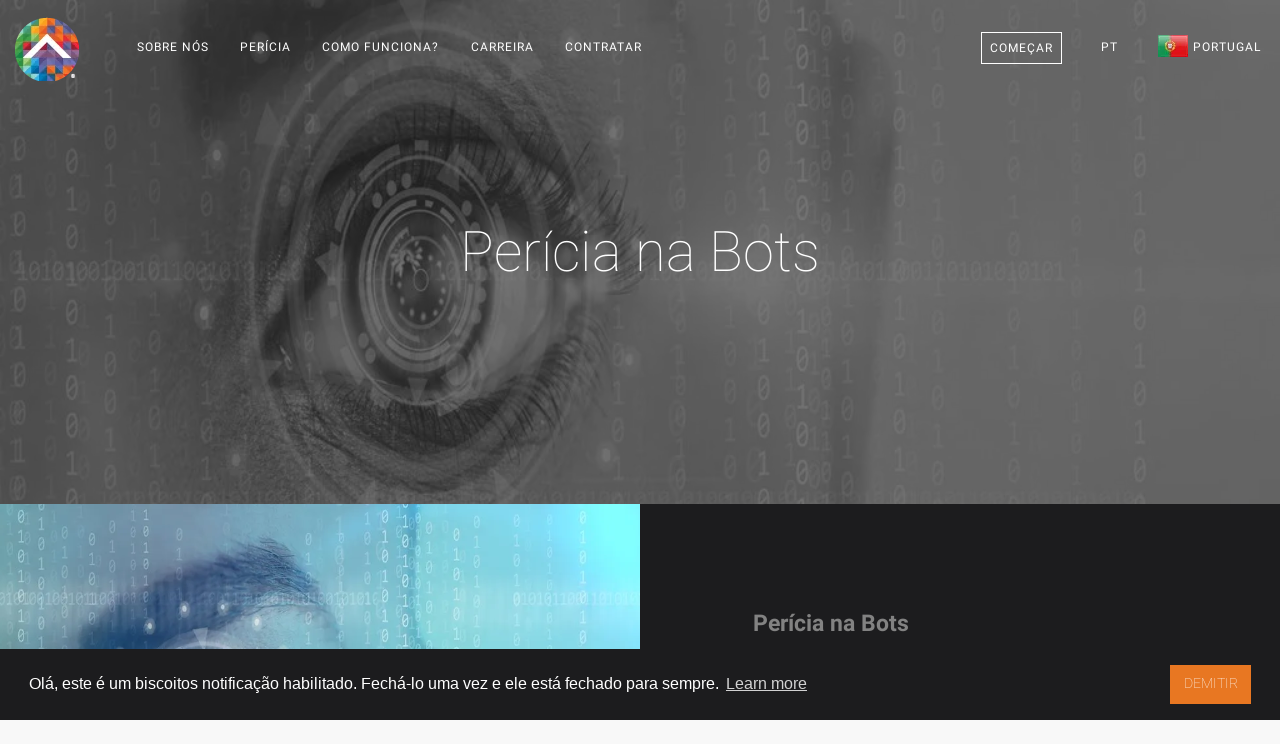

--- FILE ---
content_type: text/html; charset=utf-8
request_url: https://teamextension.pt/pt/pericia/bots
body_size: 18598
content:
<!doctype html><html lang="pt"> <head><meta charset="utf-8"><meta name="viewport" content="width=device-width, initial-scale=1.0"><meta name="author" content="Team Extension® Portugal"><link rel="publisher" href="https://plus.google.com/+TeamExtensionSRLBucure%C8%99ti"><meta property="og:locale" content="pt_PT"/><meta property="og:type" content="website"/><meta name="ahrefs-site-verification" content="0374570cda172a9a8999331c3add12111c56ec7de725bc5a3309cc3793b95f67"><meta property="og:image" content="https://teamextension.pt/dist/img/expertise/bots.webp"/><title>Perícia na Bots | Team Extension® Portugal</title><meta property="og:title" content="Perícia na Bots | Team Extension® Portugal"/><meta property="og:description" content="Bots e chatbots, em particular, tornaram-se cada vez mais confiáveis nos últimos anos. O objetivo inicial foi simplificar o processamento de grandes quantida..."/><meta name="description" content="Bots e chatbots, em particular, tornaram-se cada vez mais confiáveis nos últimos anos. O objetivo inicial foi simplificar o processamento de grandes quantida..."><meta name="twitter:card" content="summary"><meta name="twitter:site" content="@TeamExtensionPT"><meta name="twitter:title" content="Perícia na Bots | Team Extension® Portugal"><meta name="twitter:description" content="Bots e chatbots, em particular, tornaram-se cada vez mais confiáveis nos últimos anos. O objetivo inicial foi simplificar o processamento de grandes quantida..."><meta property="og:url" content="https://teamextension.pt/pt/pericia/bots"/><meta property="og:site_name" content="Team Extension® Portugal"/><link rel="canonical" href="https://teamextension.pt/pt/pericia/bots"/><link rel="icon" href="https://teamextension.pt/favicon.te.ico" type="image/x-icon"><link rel="apple-touch-icon" sizes="57x57" href="https://teamextension.pt/dist/icons/apple-icon-57x57.webp"><link rel="apple-touch-icon" sizes="60x60" href="https://teamextension.pt/dist/icons/apple-icon-60x60.webp"><link rel="apple-touch-icon" sizes="72x72" href="https://teamextension.pt/dist/icons/apple-icon-72x72.webp"><link rel="apple-touch-icon" sizes="76x76" href="https://teamextension.pt/dist/icons/apple-icon-76x76.webp"><link rel="apple-touch-icon" sizes="114x114" href="https://teamextension.pt/dist/icons/apple-icon-114x114.webp"><link rel="apple-touch-icon" sizes="120x120" href="https://teamextension.pt/dist/icons/apple-icon-120x120.webp"><link rel="apple-touch-icon" sizes="144x144" href="https://teamextension.pt/dist/icons/apple-icon-144x144.webp"><link rel="apple-touch-icon" sizes="152x152" href="https://teamextension.pt/dist/icons/apple-icon-152x152.webp"><link rel="apple-touch-icon" sizes="180x180" href="https://teamextension.pt/dist/icons/apple-icon-180x180.webp"><link rel="icon" type="image/png" sizes="192x192" href="https://teamextension.pt/dist/icons/android-icon-192x192.webp"><link rel="icon" type="image/png" sizes="32x32" href="https://teamextension.pt/dist/icons/favicon-32x32.webp"><link rel="icon" type="image/png" sizes="96x96" href="https://teamextension.pt/dist/icons/favicon-96x96.webp"><link rel="icon" type="image/png" sizes="16x16" href="https://teamextension.pt/dist/icons/favicon-16x16.webp"><link rel="manifest" href="https://teamextension.pt/dist/icons/manifest.json"><meta name="theme-color" content="#000"/><meta name="msapplication-TileColor" content="#ffffff"><meta name="msapplication-TileImage" content="https://teamextension.pt/dist/icons/ms-icon-144x144.webp"><meta name="theme-color" content="#ffffff"><link rel="alternate" type="application/rss+xml" title="Insights - Team Extension &raquo; Feed" href="https://teamextension.blog/feed/" /><link rel="alternate" type="application/rss+xml" title="Insights - Team Extension &raquo; Comments Feed" href="https://teamextension.blog/comments/feed/" /><link async href="https://teamextension.pt/dist/css/core-1.4.0.min.css" rel="stylesheet" type="text/css" media="all" /><style>/* General Stylesheet */* { box-sizing: border-box;-moz-box-sizing: border-box;-webkit-box-sizing: border-box;}.cc-compliance>.cc-btn { font-family: Roboto, sans-serif; text-transform: uppercase; font-weight: 100; -ms-flex: 1;}.cc-floating .cc-message { display: block; font-family: Roboto, sans-serif; margin-bottom: 1em;}a.btn { border-radius: 0px;}#footer_links em { font-size: 10px; padding-left: 10px;}/* Team Extension Specific */section[id="hire-your-developer"] h3 {color: #868585;}.loader:before{background-image: url("https://teamextension.pt/dist/img/bar.webp") !important;background-size: cover;}#ctaBTN {border-radius:0px;background: #E87722 !important;}#ctaBTN:hover { background: #e46029 !important;}.btn.btn--primary { border-radius:0px; border: none;}.btn--primary, .btn--primary:visited {border-radius:0px; border: none;}</style><style>h1 { font-size: 4rem !important; } </style><style>.f32 .flag{display:inline-block;height:32px;width:32px;vertical-align:text-top;line-height:32px;background:url("https://teamextension.pt/dist/flags/flags32.webp") no-repeat;}.f32 ._African_Union{background-position:0 -32px;}.f32 ._Arab_League{background-position:0 -64px;}.f32 ._ASEAN{background-position:0 -96px;}.f32 ._CARICOM{background-position:0 -128px;}.f32 ._CIS{background-position:0 -160px;}.f32 ._Commonwealth{background-position:0 -192px;}.f32 ._England{background-position:0 -224px;}.f32 ._European_Union, .f32 .eu{background-position:0 -256px;}.f32 ._Islamic_Conference{background-position:0 -288px;}.f32 ._Kosovo{background-position:0 -320px;}.f32 ._NATO{background-position:0 -352px;}.f32 ._Northern_Cyprus{background-position:0 -384px;}.f32 ._Northern_Ireland{background-position:0 -416px;}.f32 ._Olimpic_Movement{background-position:0 -448px;}.f32 ._OPEC{background-position:0 -480px;}.f32 ._Red_Cross{background-position:0 -512px;}.f32 ._Scotland{background-position:0 -544px;}.f32 ._Somaliland{background-position:0 -576px;}.f32 ._Tibet{background-position:0 -608px;}.f32 ._United_Nations{background-position:0 -640px;}.f32 ._Wales{background-position:0 -672px;}.f32 .ad{background-position:0 -704px;}.f32 .ae{background-position:0 -736px;}.f32 .af{background-position:0 -768px;}.f32 .ag{background-position:0 -800px;}.f32 .ai{background-position:0 -832px;}.f32 .al{background-position:0 -864px;}.f32 .am{background-position:0 -896px;}.f32 .ao{background-position:0 -928px;}.f32 .aq{background-position:0 -960px;}.f32 .ar{background-position:0 -992px;}.f32 .as{background-position:0 -1024px;}.f32 .at{background-position:0 -1056px;}.f32 .au{background-position:0 -1088px;}.f32 .aw{background-position:0 -1120px;}.f32 .ax{background-position:0 -1152px;}.f32 .az{background-position:0 -1184px;}.f32 .ba{background-position:0 -1216px;}.f32 .bb{background-position:0 -1248px;}.f32 .bd{background-position:0 -1280px;}.f32 .be{background-position:0 -1312px;}.f32 .bf{background-position:0 -1344px;}.f32 .bg{background-position:0 -1376px;}.f32 .bh{background-position:0 -1408px;}.f32 .bi{background-position:0 -1440px;}.f32 .bj{background-position:0 -1472px;}.f32 .bm{background-position:0 -1504px;}.f32 .bn{background-position:0 -1536px;}.f32 .bo{background-position:0 -1568px;}.f32 .br{background-position:0 -1600px;}.f32 .bs{background-position:0 -1632px;}.f32 .bt{background-position:0 -1664px;}.f32 .bw{background-position:0 -1696px;}.f32 .by{background-position:0 -1728px;}.f32 .bz{background-position:0 -1760px;}.f32 .ca{background-position:0 -1792px;}.f32 .cd{background-position:0 -1824px;}.f32 .cf{background-position:0 -1856px;}.f32 .cg{background-position:0 -1888px;}.f32 .ch{background-position:0 -1920px;}.f32 .ci{background-position:0 -1952px;}.f32 .ck{background-position:0 -1984px;}.f32 .cl{background-position:0 -2016px;}.f32 .cm{background-position:0 -2048px;}.f32 .cn{background-position:0 -2080px;}.f32 .co{background-position:0 -2112px;}.f32 .cr{background-position:0 -2144px;}.f32 .cu{background-position:0 -2176px;}.f32 .cv{background-position:0 -2208px;}.f32 .cy{background-position:0 -2240px;}.f32 .cz{background-position:0 -2272px;}.f32 .de{background-position:0 -2304px;}.f32 .dj{background-position:0 -2336px;}.f32 .dk{background-position:0 -2368px;}.f32 .dm{background-position:0 -2400px;}.f32 .do{background-position:0 -2432px;}.f32 .dz{background-position:0 -2464px;}.f32 .ec{background-position:0 -2496px;}.f32 .ee{background-position:0 -2528px;}.f32 .eg{background-position:0 -2560px;}.f32 .eh{background-position:0 -2592px;}.f32 .er{background-position:0 -2624px;}.f32 .es{background-position:0 -2656px;}.f32 .et{background-position:0 -2688px;}.f32 .fi{background-position:0 -2720px;}.f32 .fj{background-position:0 -2752px;}.f32 .fm{background-position:0 -2784px;}.f32 .fo{background-position:0 -2816px;}.f32 .fr{background-position:0 -2848px;} .f32 .bl, .f32 .cp, .f32 .mf, .f32 .yt{background-position:0 -2848px;}.f32 .ga{background-position:0 -2880px;}.f32 .gb{background-position:0 -2912px;} .f32 .sh{background-position:0 -2912px;}.f32 .gd{background-position:0 -2944px;}.f32 .ge{background-position:0 -2976px;}.f32 .gg{background-position:0 -3008px;}.f32 .gh{background-position:0 -3040px;}.f32 .gi{background-position:0 -3072px;}.f32 .gl{background-position:0 -3104px;}.f32 .gm{background-position:0 -3136px;}.f32 .gn{background-position:0 -3168px;}.f32 .gp{background-position:0 -3200px;}.f32 .gq{background-position:0 -3232px;}.f32 .gr{background-position:0 -3264px;}.f32 .gt{background-position:0 -3296px;}.f32 .gu{background-position:0 -3328px;}.f32 .gw{background-position:0 -3360px;}.f32 .gy{background-position:0 -3392px;}.f32 .hk{background-position:0 -3424px;}.f32 .hn{background-position:0 -3456px;}.f32 .hr{background-position:0 -3488px;}.f32 .ht{background-position:0 -3520px;}.f32 .hu{background-position:0 -3552px;}.f32 .id{background-position:0 -3584px;}.f32 .mc{background-position:0 -3584px;}.f32 .ie{background-position:0 -3616px;}.f32 .il{background-position:0 -3648px;}.f32 .im{background-position:0 -3680px;}.f32 .in{background-position:0 -3712px;}.f32 .iq{background-position:0 -3744px;}.f32 .ir{background-position:0 -3776px;}.f32 .is{background-position:0 -3808px;}.f32 .it{background-position:0 -3840px;}.f32 .je{background-position:0 -3872px;}.f32 .jm{background-position:0 -3904px;}.f32 .jo{background-position:0 -3936px;}.f32 .jp{background-position:0 -3968px;}.f32 .ke{background-position:0 -4000px;}.f32 .kg{background-position:0 -4032px;}.f32 .kh{background-position:0 -4064px;}.f32 .ki{background-position:0 -4096px;}.f32 .km{background-position:0 -4128px;}.f32 .kn{background-position:0 -4160px;}.f32 .kp{background-position:0 -4192px;}.f32 .kr{background-position:0 -4224px;}.f32 .kw{background-position:0 -4256px;}.f32 .ky{background-position:0 -4288px;}.f32 .kz{background-position:0 -4320px;}.f32 .la{background-position:0 -4352px;}.f32 .lb{background-position:0 -4384px;}.f32 .lc{background-position:0 -4416px;}.f32 .li{background-position:0 -4448px;}.f32 .lk{background-position:0 -4480px;}.f32 .lr{background-position:0 -4512px;}.f32 .ls{background-position:0 -4544px;}.f32 .lt{background-position:0 -4576px;}.f32 .lu{background-position:0 -4608px;}.f32 .lv{background-position:0 -4640px;}.f32 .ly{background-position:0 -4672px;}.f32 .ma{background-position:0 -4704px;}.f32 .md{background-position:0 -4736px;}.f32 .me{background-position:0 -4768px;}.f32 .mg{background-position:0 -4800px;}.f32 .mh{background-position:0 -4832px;}.f32 .mk{background-position:0 -4864px;}.f32 .ml{background-position:0 -4896px;}.f32 .mm{background-position:0 -4928px;}.f32 .mn{background-position:0 -4960px;}.f32 .mo{background-position:0 -4992px;}.f32 .mq{background-position:0 -5024px;}.f32 .mr{background-position:0 -5056px;}.f32 .ms{background-position:0 -5088px;}.f32 .mt{background-position:0 -5120px;}.f32 .mu{background-position:0 -5152px;}.f32 .mv{background-position:0 -5184px;}.f32 .mw{background-position:0 -5216px;}.f32 .mx{background-position:0 -5248px;}.f32 .my{background-position:0 -5280px;}.f32 .mz{background-position:0 -5312px;}.f32 .na{background-position:0 -5344px;}.f32 .nc{background-position:0 -5376px;}.f32 .ne{background-position:0 -5408px;}.f32 .ng{background-position:0 -5440px;}.f32 .ni{background-position:0 -5472px;}.f32 .nl{background-position:0 -5504px;} .f32 .bq{background-position:0 -5504px;}.f32 .no{background-position:0 -5536px;} .f32 .bv, .f32 .nq, .f32 .sj{background-position:0 -5536px;}.f32 .np{background-position:0 -5568px;}.f32 .nr{background-position:0 -5600px;}.f32 .nz{background-position:0 -5632px;}.f32 .om{background-position:0 -5664px;}.f32 .pa{background-position:0 -5696px;}.f32 .pe{background-position:0 -5728px;}.f32 .pf{background-position:0 -5760px;}.f32 .pg{background-position:0 -5792px;}.f32 .ph{background-position:0 -5824px;}.f32 .pk{background-position:0 -5856px;}.f32 .pl{background-position:0 -5888px;}.f32 .pr{background-position:0 -5920px;}.f32 .ps{background-position:0 -5952px;}.f32 .pt{background-position:0 -5984px;}.f32 .pw{background-position:0 -6016px;}.f32 .py{background-position:0 -6048px;}.f32 .qa{background-position:0 -6080px;}.f32 .re{background-position:0 -6112px;}.f32 .ro{background-position:0 -6144px;}.f32 .rs{background-position:0 -6176px;}.f32 .ru{background-position:0 -6208px;}.f32 .rw{background-position:0 -6240px;}.f32 .sa{background-position:0 -6272px;}.f32 .sb{background-position:0 -6304px;}.f32 .sc{background-position:0 -6336px;}.f32 .sd{background-position:0 -6368px;}.f32 .se{background-position:0 -6400px;}.f32 .sg{background-position:0 -6432px;}.f32 .si{background-position:0 -6464px;}.f32 .sk{background-position:0 -6496px;}.f32 .sl{background-position:0 -6528px;}.f32 .sm{background-position:0 -6560px;}.f32 .sn{background-position:0 -6592px;}.f32 .so{background-position:0 -6624px;}.f32 .sr{background-position:0 -6656px;}.f32 .st{background-position:0 -6688px;}.f32 .sv{background-position:0 -6720px;}.f32 .sy{background-position:0 -6752px;}.f32 .sz{background-position:0 -6784px;}.f32 .tc{background-position:0 -6816px;}.f32 .td{background-position:0 -6848px;}.f32 .tg{background-position:0 -6880px;}.f32 .th{background-position:0 -6912px;}.f32 .tj{background-position:0 -6944px;}.f32 .tl{background-position:0 -6976px;}.f32 .tm{background-position:0 -7008px;}.f32 .tn{background-position:0 -7040px;}.f32 .to{background-position:0 -7072px;}.f32 .tr{background-position:0 -7104px;}.f32 .tt{background-position:0 -7136px;}.f32 .tv{background-position:0 -7168px;}.f32 .tw{background-position:0 -7200px;}.f32 .tz{background-position:0 -7232px;}.f32 .ua{background-position:0 -7264px;}.f32 .ug{background-position:0 -7296px;}.f32 .us{background-position:0 -7328px;}.f32 .uy{background-position:0 -7360px;}.f32 .uz{background-position:0 -7392px;}.f32 .va{background-position:0 -7424px;}.f32 .vc{background-position:0 -7456px;}.f32 .ve{background-position:0 -7488px;}.f32 .vg{background-position:0 -7520px;}.f32 .vi{background-position:0 -7552px;}.f32 .vn{background-position:0 -7584px;}.f32 .vu{background-position:0 -7616px;}.f32 .ws{background-position:0 -7648px;}.f32 .ye{background-position:0 -7680px;}.f32 .za{background-position:0 -7712px;}.f32 .zm{background-position:0 -7744px;}.f32 .zw{background-position:0 -7776px;}.f32 .sx{background-position:0 -7808px;}.f32 .cw{background-position:0 -7840px;}.f32 .ss{background-position:0 -7872px;}.f32 .nu{background-position:0 -7904px;}</style><style>@font-face{font-family:Roboto;font-weight:100;font-style:normal;src:url(https://teamextension.pt/dist/fonts/Roboto/Roboto-100/Roboto-100.eot);src:url(https://teamextension.pt/dist/fonts/Roboto/Roboto-100/Roboto-100.eot?#iefix) format('embedded-opentype'),local('Roboto Thin'),local('Roboto-100'),url(https://teamextension.pt/dist/fonts/Roboto/Roboto-100/Roboto-100.woff2) format('woff2'),url(https://teamextension.pt/dist/fonts/Roboto/Roboto-100/Roboto-100.woff) format('woff'),url(https://teamextension.pt/dist/fonts/Roboto/Roboto-100/Roboto-100.ttf) format('truetype'),url(https://teamextension.pt/dist/fonts/Roboto/Roboto-100/Roboto-100.svg#Roboto) format('svg')}@font-face{font-family:Roboto;font-weight:300;font-style:normal;src:url(https://teamextension.pt/dist/fonts/Roboto/Roboto-300/Roboto-300.eot);src:url(https://teamextension.pt/dist/fonts/Roboto/Roboto-300/Roboto-300.eot?#iefix) format('embedded-opentype'),local('Roboto Light'),local('Roboto-300'),url(https://teamextension.pt/dist/fonts/Roboto/Roboto-300/Roboto-300.woff2) format('woff2'),url(https://teamextension.pt/dist/fonts/Roboto/Roboto-300/Roboto-300.woff) format('woff'),url(https://teamextension.pt/dist/fonts/Roboto/Roboto-300/Roboto-300.ttf) format('truetype'),url(https://teamextension.pt/dist/fonts/Roboto/Roboto-300/Roboto-300.svg#Roboto) format('svg')}@font-face{font-family:Roboto;font-weight:400;font-style:normal;src:url(https://teamextension.pt/dist/fonts/Roboto/Roboto-regular/Roboto-regular.eot);src:url(https://teamextension.pt/dist/fonts/Roboto/Roboto-regular/Roboto-regular.eot?#iefix) format('embedded-opentype'),local('Roboto'),local('Roboto-regular'),url(https://teamextension.pt/dist/fonts/Roboto/Roboto-regular/Roboto-regular.woff2) format('woff2'),url(https://teamextension.pt/dist/fonts/Roboto/Roboto-regular/Roboto-regular.woff) format('woff'),url(https://teamextension.pt/dist/fonts/Roboto/Roboto-regular/Roboto-regular.ttf) format('truetype'),url(https://teamextension.pt/dist/fonts/Roboto/Roboto-regular/Roboto-regular.svg#Roboto) format('svg')}@font-face{font-family:Roboto;font-weight:700;font-style:normal;src:url(https://teamextension.pt/dist/fonts/Roboto/Roboto-700/Roboto-700.eot);src:url(https://teamextension.pt/dist/fonts/Roboto/Roboto-700/Roboto-700.eot?#iefix) format('embedded-opentype'),local('Roboto Bold'),local('Roboto-700'),url(https://teamextension.pt/dist/fonts/Roboto/Roboto-700/Roboto-700.woff2) format('woff2'),url(https://teamextension.pt/dist/fonts/Roboto/Roboto-700/Roboto-700.woff) format('woff'),url(https://teamextension.pt/dist/fonts/Roboto/Roboto-700/Roboto-700.ttf) format('truetype'),url(https://teamextension.pt/dist/fonts/Roboto/Roboto-700/Roboto-700.svg#Roboto) format('svg')}@font-face{font-family:'FontAwesome';src:url('https://teamextension.pt/dist/fonts/fontawesome-webfont.eot?v=4.7.0');src:url('https://teamextension.pt/dist/fonts/fontawesome-webfont.eot?#iefix&v=4.7.0') format('embedded-opentype'),url('https://teamextension.pt/dist/fonts/fontawesome-webfont.woff2?v=4.7.0') format('woff2'),url('https://teamextension.pt/dist/fonts/fontawesome-webfont.woff?v=4.7.0') format('woff'),url('https://teamextension.pt/dist/fonts/fontawesome-webfont.ttf?v=4.7.0') format('truetype'),url('https://teamextension.pt/dist/fonts/fontawesome-webfont.svg?v=4.7.0#fontawesomeregular') format('svg');font-weight:normal;font-style:normal}.fa{display:inline-block;font:normal normal normal 14px/1 FontAwesome;font-size:inherit;text-rendering:auto;-webkit-font-smoothing:antialiased;-moz-osx-font-smoothing:grayscale}.fa-lg{font-size:1.33333333em;line-height:.75em;vertical-align:-15%}.fa-2x{font-size:2em}.fa-3x{font-size:3em}.fa-4x{font-size:4em}.fa-5x{font-size:5em}.fa-fw{width:1.28571429em;text-align:center}.fa-ul{padding-left:0;margin-left:2.14285714em;list-style-type:none}.fa-ul>li{position:relative}.fa-li{position:absolute;left:-2.14285714em;width:2.14285714em;top:.14285714em;text-align:center}.fa-li.fa-lg{left:-1.85714286em}.fa-border{padding:.2em .25em .15em;border:solid .08em #eee;border-radius:.1em}.fa-pull-left{float:left}.fa-pull-right{float:right}.fa.fa-pull-left{margin-right:.3em}.fa.fa-pull-right{margin-left:.3em}.pull-right{float:right}.pull-left{float:left}.fa.pull-left{margin-right:.3em}.fa.pull-right{margin-left:.3em}.fa-spin{-webkit-animation:fa-spin 2s infinite linear;animation:fa-spin 2s infinite linear}.fa-pulse{-webkit-animation:fa-spin 1s infinite steps(8);animation:fa-spin 1s infinite steps(8)}@-webkit-keyframes fa-spin{0%{-webkit-transform:rotate(0deg);transform:rotate(0deg)}100%{-webkit-transform:rotate(359deg);transform:rotate(359deg)}}@keyframes fa-spin{0%{-webkit-transform:rotate(0deg);transform:rotate(0deg)}100%{-webkit-transform:rotate(359deg);transform:rotate(359deg)}}.fa-rotate-90{-ms-filter:"progid:DXImageTransform.Microsoft.BasicImage(rotation=1)";-webkit-transform:rotate(90deg);-ms-transform:rotate(90deg);transform:rotate(90deg)}.fa-rotate-180{-ms-filter:"progid:DXImageTransform.Microsoft.BasicImage(rotation=2)";-webkit-transform:rotate(180deg);-ms-transform:rotate(180deg);transform:rotate(180deg)}.fa-rotate-270{-ms-filter:"progid:DXImageTransform.Microsoft.BasicImage(rotation=3)";-webkit-transform:rotate(270deg);-ms-transform:rotate(270deg);transform:rotate(270deg)}.fa-flip-horizontal{-ms-filter:"progid:DXImageTransform.Microsoft.BasicImage(rotation=0, mirror=1)";-webkit-transform:scale(-1, 1);-ms-transform:scale(-1, 1);transform:scale(-1, 1)}.fa-flip-vertical{-ms-filter:"progid:DXImageTransform.Microsoft.BasicImage(rotation=2, mirror=1)";-webkit-transform:scale(1, -1);-ms-transform:scale(1, -1);transform:scale(1, -1)}:root .fa-rotate-90,:root .fa-rotate-180,:root .fa-rotate-270,:root .fa-flip-horizontal,:root .fa-flip-vertical{filter:none}.fa-stack{position:relative;display:inline-block;width:2em;height:2em;line-height:2em;vertical-align:middle}.fa-stack-1x,.fa-stack-2x{position:absolute;left:0;width:100%;text-align:center}.fa-stack-1x{line-height:inherit}.fa-stack-2x{font-size:2em}.fa-inverse{color:#fff}.fa-glass:before{content:"\f000"}.fa-music:before{content:"\f001"}.fa-search:before{content:"\f002"}.fa-envelope-o:before{content:"\f003"}.fa-heart:before{content:"\f004"}.fa-star:before{content:"\f005"}.fa-star-o:before{content:"\f006"}.fa-user:before{content:"\f007"}.fa-film:before{content:"\f008"}.fa-th-large:before{content:"\f009"}.fa-th:before{content:"\f00a"}.fa-th-list:before{content:"\f00b"}.fa-check:before{content:"\f00c"}.fa-remove:before,.fa-close:before,.fa-times:before{content:"\f00d"}.fa-search-plus:before{content:"\f00e"}.fa-search-minus:before{content:"\f010"}.fa-power-off:before{content:"\f011"}.fa-signal:before{content:"\f012"}.fa-gear:before,.fa-cog:before{content:"\f013"}.fa-trash-o:before{content:"\f014"}.fa-home:before{content:"\f015"}.fa-file-o:before{content:"\f016"}.fa-clock-o:before{content:"\f017"}.fa-road:before{content:"\f018"}.fa-download:before{content:"\f019"}.fa-arrow-circle-o-down:before{content:"\f01a"}.fa-arrow-circle-o-up:before{content:"\f01b"}.fa-inbox:before{content:"\f01c"}.fa-play-circle-o:before{content:"\f01d"}.fa-rotate-right:before,.fa-repeat:before{content:"\f01e"}.fa-refresh:before{content:"\f021"}.fa-list-alt:before{content:"\f022"}.fa-lock:before{content:"\f023"}.fa-flag:before{content:"\f024"}.fa-headphones:before{content:"\f025"}.fa-volume-off:before{content:"\f026"}.fa-volume-down:before{content:"\f027"}.fa-volume-up:before{content:"\f028"}.fa-qrcode:before{content:"\f029"}.fa-barcode:before{content:"\f02a"}.fa-tag:before{content:"\f02b"}.fa-tags:before{content:"\f02c"}.fa-book:before{content:"\f02d"}.fa-bookmark:before{content:"\f02e"}.fa-print:before{content:"\f02f"}.fa-camera:before{content:"\f030"}.fa-font:before{content:"\f031"}.fa-bold:before{content:"\f032"}.fa-italic:before{content:"\f033"}.fa-text-height:before{content:"\f034"}.fa-text-width:before{content:"\f035"}.fa-align-left:before{content:"\f036"}.fa-align-center:before{content:"\f037"}.fa-align-right:before{content:"\f038"}.fa-align-justify:before{content:"\f039"}.fa-list:before{content:"\f03a"}.fa-dedent:before,.fa-outdent:before{content:"\f03b"}.fa-indent:before{content:"\f03c"}.fa-video-camera:before{content:"\f03d"}.fa-photo:before,.fa-image:before,.fa-picture-o:before{content:"\f03e"}.fa-pencil:before{content:"\f040"}.fa-map-marker:before{content:"\f041"}.fa-adjust:before{content:"\f042"}.fa-tint:before{content:"\f043"}.fa-edit:before,.fa-pencil-square-o:before{content:"\f044"}.fa-share-square-o:before{content:"\f045"}.fa-check-square-o:before{content:"\f046"}.fa-arrows:before{content:"\f047"}.fa-step-backward:before{content:"\f048"}.fa-fast-backward:before{content:"\f049"}.fa-backward:before{content:"\f04a"}.fa-play:before{content:"\f04b"}.fa-pause:before{content:"\f04c"}.fa-stop:before{content:"\f04d"}.fa-forward:before{content:"\f04e"}.fa-fast-forward:before{content:"\f050"}.fa-step-forward:before{content:"\f051"}.fa-eject:before{content:"\f052"}.fa-chevron-left:before{content:"\f053"}.fa-chevron-right:before{content:"\f054"}.fa-plus-circle:before{content:"\f055"}.fa-minus-circle:before{content:"\f056"}.fa-times-circle:before{content:"\f057"}.fa-check-circle:before{content:"\f058"}.fa-question-circle:before{content:"\f059"}.fa-info-circle:before{content:"\f05a"}.fa-crosshairs:before{content:"\f05b"}.fa-times-circle-o:before{content:"\f05c"}.fa-check-circle-o:before{content:"\f05d"}.fa-ban:before{content:"\f05e"}.fa-arrow-left:before{content:"\f060"}.fa-arrow-right:before{content:"\f061"}.fa-arrow-up:before{content:"\f062"}.fa-arrow-down:before{content:"\f063"}.fa-mail-forward:before,.fa-share:before{content:"\f064"}.fa-expand:before{content:"\f065"}.fa-compress:before{content:"\f066"}.fa-plus:before{content:"\f067"}.fa-minus:before{content:"\f068"}.fa-asterisk:before{content:"\f069"}.fa-exclamation-circle:before{content:"\f06a"}.fa-gift:before{content:"\f06b"}.fa-leaf:before{content:"\f06c"}.fa-fire:before{content:"\f06d"}.fa-eye:before{content:"\f06e"}.fa-eye-slash:before{content:"\f070"}.fa-warning:before,.fa-exclamation-triangle:before{content:"\f071"}.fa-plane:before{content:"\f072"}.fa-calendar:before{content:"\f073"}.fa-random:before{content:"\f074"}.fa-comment:before{content:"\f075"}.fa-magnet:before{content:"\f076"}.fa-chevron-up:before{content:"\f077"}.fa-chevron-down:before{content:"\f078"}.fa-retweet:before{content:"\f079"}.fa-shopping-cart:before{content:"\f07a"}.fa-folder:before{content:"\f07b"}.fa-folder-open:before{content:"\f07c"}.fa-arrows-v:before{content:"\f07d"}.fa-arrows-h:before{content:"\f07e"}.fa-bar-chart-o:before,.fa-bar-chart:before{content:"\f080"}.fa-twitter-square:before{content:"\f081"}.fa-facebook-square:before{content:"\f082"}.fa-camera-retro:before{content:"\f083"}.fa-key:before{content:"\f084"}.fa-gears:before,.fa-cogs:before{content:"\f085"}.fa-comments:before{content:"\f086"}.fa-thumbs-o-up:before{content:"\f087"}.fa-thumbs-o-down:before{content:"\f088"}.fa-star-half:before{content:"\f089"}.fa-heart-o:before{content:"\f08a"}.fa-sign-out:before{content:"\f08b"}.fa-linkedin-square:before{content:"\f08c"}.fa-thumb-tack:before{content:"\f08d"}.fa-external-link:before{content:"\f08e"}.fa-sign-in:before{content:"\f090"}.fa-trophy:before{content:"\f091"}.fa-github-square:before{content:"\f092"}.fa-upload:before{content:"\f093"}.fa-lemon-o:before{content:"\f094"}.fa-phone:before{content:"\f095"}.fa-square-o:before{content:"\f096"}.fa-bookmark-o:before{content:"\f097"}.fa-phone-square:before{content:"\f098"}.fa-twitter:before{content:"\f099"}.fa-facebook-f:before,.fa-facebook:before{content:"\f09a"}.fa-github:before{content:"\f09b"}.fa-unlock:before{content:"\f09c"}.fa-credit-card:before{content:"\f09d"}.fa-feed:before,.fa-rss:before{content:"\f09e"}.fa-hdd-o:before{content:"\f0a0"}.fa-bullhorn:before{content:"\f0a1"}.fa-bell:before{content:"\f0f3"}.fa-certificate:before{content:"\f0a3"}.fa-hand-o-right:before{content:"\f0a4"}.fa-hand-o-left:before{content:"\f0a5"}.fa-hand-o-up:before{content:"\f0a6"}.fa-hand-o-down:before{content:"\f0a7"}.fa-arrow-circle-left:before{content:"\f0a8"}.fa-arrow-circle-right:before{content:"\f0a9"}.fa-arrow-circle-up:before{content:"\f0aa"}.fa-arrow-circle-down:before{content:"\f0ab"}.fa-globe:before{content:"\f0ac"}.fa-wrench:before{content:"\f0ad"}.fa-tasks:before{content:"\f0ae"}.fa-filter:before{content:"\f0b0"}.fa-briefcase:before{content:"\f0b1"}.fa-arrows-alt:before{content:"\f0b2"}.fa-group:before,.fa-users:before{content:"\f0c0"}.fa-chain:before,.fa-link:before{content:"\f0c1"}.fa-cloud:before{content:"\f0c2"}.fa-flask:before{content:"\f0c3"}.fa-cut:before,.fa-scissors:before{content:"\f0c4"}.fa-copy:before,.fa-files-o:before{content:"\f0c5"}.fa-paperclip:before{content:"\f0c6"}.fa-save:before,.fa-floppy-o:before{content:"\f0c7"}.fa-square:before{content:"\f0c8"}.fa-navicon:before,.fa-reorder:before,.fa-bars:before{content:"\f0c9"}.fa-list-ul:before{content:"\f0ca"}.fa-list-ol:before{content:"\f0cb"}.fa-strikethrough:before{content:"\f0cc"}.fa-underline:before{content:"\f0cd"}.fa-table:before{content:"\f0ce"}.fa-magic:before{content:"\f0d0"}.fa-truck:before{content:"\f0d1"}.fa-pinterest:before{content:"\f0d2"}.fa-pinterest-square:before{content:"\f0d3"}.fa-google-plus-square:before{content:"\f0d4"}.fa-google-plus:before{content:"\f0d5"}.fa-money:before{content:"\f0d6"}.fa-caret-down:before{content:"\f0d7"}.fa-caret-up:before{content:"\f0d8"}.fa-caret-left:before{content:"\f0d9"}.fa-caret-right:before{content:"\f0da"}.fa-columns:before{content:"\f0db"}.fa-unsorted:before,.fa-sort:before{content:"\f0dc"}.fa-sort-down:before,.fa-sort-desc:before{content:"\f0dd"}.fa-sort-up:before,.fa-sort-asc:before{content:"\f0de"}.fa-envelope:before{content:"\f0e0"}.fa-linkedin:before{content:"\f0e1"}.fa-rotate-left:before,.fa-undo:before{content:"\f0e2"}.fa-legal:before,.fa-gavel:before{content:"\f0e3"}.fa-dashboard:before,.fa-tachometer:before{content:"\f0e4"}.fa-comment-o:before{content:"\f0e5"}.fa-comments-o:before{content:"\f0e6"}.fa-flash:before,.fa-bolt:before{content:"\f0e7"}.fa-sitemap:before{content:"\f0e8"}.fa-umbrella:before{content:"\f0e9"}.fa-paste:before,.fa-clipboard:before{content:"\f0ea"}.fa-lightbulb-o:before{content:"\f0eb"}.fa-exchange:before{content:"\f0ec"}.fa-cloud-download:before{content:"\f0ed"}.fa-cloud-upload:before{content:"\f0ee"}.fa-user-md:before{content:"\f0f0"}.fa-stethoscope:before{content:"\f0f1"}.fa-suitcase:before{content:"\f0f2"}.fa-bell-o:before{content:"\f0a2"}.fa-coffee:before{content:"\f0f4"}.fa-cutlery:before{content:"\f0f5"}.fa-file-text-o:before{content:"\f0f6"}.fa-building-o:before{content:"\f0f7"}.fa-hospital-o:before{content:"\f0f8"}.fa-ambulance:before{content:"\f0f9"}.fa-medkit:before{content:"\f0fa"}.fa-fighter-jet:before{content:"\f0fb"}.fa-beer:before{content:"\f0fc"}.fa-h-square:before{content:"\f0fd"}.fa-plus-square:before{content:"\f0fe"}.fa-angle-double-left:before{content:"\f100"}.fa-angle-double-right:before{content:"\f101"}.fa-angle-double-up:before{content:"\f102"}.fa-angle-double-down:before{content:"\f103"}.fa-angle-left:before{content:"\f104"}.fa-angle-right:before{content:"\f105"}.fa-angle-up:before{content:"\f106"}.fa-angle-down:before{content:"\f107"}.fa-desktop:before{content:"\f108"}.fa-laptop:before{content:"\f109"}.fa-tablet:before{content:"\f10a"}.fa-mobile-phone:before,.fa-mobile:before{content:"\f10b"}.fa-circle-o:before{content:"\f10c"}.fa-quote-left:before{content:"\f10d"}.fa-quote-right:before{content:"\f10e"}.fa-spinner:before{content:"\f110"}.fa-circle:before{content:"\f111"}.fa-mail-reply:before,.fa-reply:before{content:"\f112"}.fa-github-alt:before{content:"\f113"}.fa-folder-o:before{content:"\f114"}.fa-folder-open-o:before{content:"\f115"}.fa-smile-o:before{content:"\f118"}.fa-frown-o:before{content:"\f119"}.fa-meh-o:before{content:"\f11a"}.fa-gamepad:before{content:"\f11b"}.fa-keyboard-o:before{content:"\f11c"}.fa-flag-o:before{content:"\f11d"}.fa-flag-checkered:before{content:"\f11e"}.fa-terminal:before{content:"\f120"}.fa-code:before{content:"\f121"}.fa-mail-reply-all:before,.fa-reply-all:before{content:"\f122"}.fa-star-half-empty:before,.fa-star-half-full:before,.fa-star-half-o:before{content:"\f123"}.fa-location-arrow:before{content:"\f124"}.fa-crop:before{content:"\f125"}.fa-code-fork:before{content:"\f126"}.fa-unlink:before,.fa-chain-broken:before{content:"\f127"}.fa-question:before{content:"\f128"}.fa-info:before{content:"\f129"}.fa-exclamation:before{content:"\f12a"}.fa-superscript:before{content:"\f12b"}.fa-subscript:before{content:"\f12c"}.fa-eraser:before{content:"\f12d"}.fa-puzzle-piece:before{content:"\f12e"}.fa-microphone:before{content:"\f130"}.fa-microphone-slash:before{content:"\f131"}.fa-shield:before{content:"\f132"}.fa-calendar-o:before{content:"\f133"}.fa-fire-extinguisher:before{content:"\f134"}.fa-rocket:before{content:"\f135"}.fa-maxcdn:before{content:"\f136"}.fa-chevron-circle-left:before{content:"\f137"}.fa-chevron-circle-right:before{content:"\f138"}.fa-chevron-circle-up:before{content:"\f139"}.fa-chevron-circle-down:before{content:"\f13a"}.fa-html5:before{content:"\f13b"}.fa-css3:before{content:"\f13c"}.fa-anchor:before{content:"\f13d"}.fa-unlock-alt:before{content:"\f13e"}.fa-bullseye:before{content:"\f140"}.fa-ellipsis-h:before{content:"\f141"}.fa-ellipsis-v:before{content:"\f142"}.fa-rss-square:before{content:"\f143"}.fa-play-circle:before{content:"\f144"}.fa-ticket:before{content:"\f145"}.fa-minus-square:before{content:"\f146"}.fa-minus-square-o:before{content:"\f147"}.fa-level-up:before{content:"\f148"}.fa-level-down:before{content:"\f149"}.fa-check-square:before{content:"\f14a"}.fa-pencil-square:before{content:"\f14b"}.fa-external-link-square:before{content:"\f14c"}.fa-share-square:before{content:"\f14d"}.fa-compass:before{content:"\f14e"}.fa-toggle-down:before,.fa-caret-square-o-down:before{content:"\f150"}.fa-toggle-up:before,.fa-caret-square-o-up:before{content:"\f151"}.fa-toggle-right:before,.fa-caret-square-o-right:before{content:"\f152"}.fa-euro:before,.fa-eur:before{content:"\f153"}.fa-gbp:before{content:"\f154"}.fa-dollar:before,.fa-usd:before{content:"\f155"}.fa-rupee:before,.fa-inr:before{content:"\f156"}.fa-cny:before,.fa-rmb:before,.fa-yen:before,.fa-jpy:before{content:"\f157"}.fa-ruble:before,.fa-rouble:before,.fa-rub:before{content:"\f158"}.fa-won:before,.fa-krw:before{content:"\f159"}.fa-bitcoin:before,.fa-btc:before{content:"\f15a"}.fa-file:before{content:"\f15b"}.fa-file-text:before{content:"\f15c"}.fa-sort-alpha-asc:before{content:"\f15d"}.fa-sort-alpha-desc:before{content:"\f15e"}.fa-sort-amount-asc:before{content:"\f160"}.fa-sort-amount-desc:before{content:"\f161"}.fa-sort-numeric-asc:before{content:"\f162"}.fa-sort-numeric-desc:before{content:"\f163"}.fa-thumbs-up:before{content:"\f164"}.fa-thumbs-down:before{content:"\f165"}.fa-youtube-square:before{content:"\f166"}.fa-youtube:before{content:"\f167"}.fa-xing:before{content:"\f168"}.fa-xing-square:before{content:"\f169"}.fa-youtube-play:before{content:"\f16a"}.fa-dropbox:before{content:"\f16b"}.fa-stack-overflow:before{content:"\f16c"}.fa-instagram:before{content:"\f16d"}.fa-flickr:before{content:"\f16e"}.fa-adn:before{content:"\f170"}.fa-bitbucket:before{content:"\f171"}.fa-bitbucket-square:before{content:"\f172"}.fa-tumblr:before{content:"\f173"}.fa-tumblr-square:before{content:"\f174"}.fa-long-arrow-down:before{content:"\f175"}.fa-long-arrow-up:before{content:"\f176"}.fa-long-arrow-left:before{content:"\f177"}.fa-long-arrow-right:before{content:"\f178"}.fa-apple:before{content:"\f179"}.fa-windows:before{content:"\f17a"}.fa-android:before{content:"\f17b"}.fa-linux:before{content:"\f17c"}.fa-dribbble:before{content:"\f17d"}.fa-skype:before{content:"\f17e"}.fa-foursquare:before{content:"\f180"}.fa-trello:before{content:"\f181"}.fa-female:before{content:"\f182"}.fa-male:before{content:"\f183"}.fa-gittip:before,.fa-gratipay:before{content:"\f184"}.fa-sun-o:before{content:"\f185"}.fa-moon-o:before{content:"\f186"}.fa-archive:before{content:"\f187"}.fa-bug:before{content:"\f188"}.fa-vk:before{content:"\f189"}.fa-weibo:before{content:"\f18a"}.fa-renren:before{content:"\f18b"}.fa-pagelines:before{content:"\f18c"}.fa-stack-exchange:before{content:"\f18d"}.fa-arrow-circle-o-right:before{content:"\f18e"}.fa-arrow-circle-o-left:before{content:"\f190"}.fa-toggle-left:before,.fa-caret-square-o-left:before{content:"\f191"}.fa-dot-circle-o:before{content:"\f192"}.fa-wheelchair:before{content:"\f193"}.fa-vimeo-square:before{content:"\f194"}.fa-turkish-lira:before,.fa-try:before{content:"\f195"}.fa-plus-square-o:before{content:"\f196"}.fa-space-shuttle:before{content:"\f197"}.fa-slack:before{content:"\f198"}.fa-envelope-square:before{content:"\f199"}.fa-wordpress:before{content:"\f19a"}.fa-openid:before{content:"\f19b"}.fa-institution:before,.fa-bank:before,.fa-university:before{content:"\f19c"}.fa-mortar-board:before,.fa-graduation-cap:before{content:"\f19d"}.fa-yahoo:before{content:"\f19e"}.fa-google:before{content:"\f1a0"}.fa-reddit:before{content:"\f1a1"}.fa-reddit-square:before{content:"\f1a2"}.fa-stumbleupon-circle:before{content:"\f1a3"}.fa-stumbleupon:before{content:"\f1a4"}.fa-delicious:before{content:"\f1a5"}.fa-digg:before{content:"\f1a6"}.fa-pied-piper-pp:before{content:"\f1a7"}.fa-pied-piper-alt:before{content:"\f1a8"}.fa-drupal:before{content:"\f1a9"}.fa-joomla:before{content:"\f1aa"}.fa-language:before{content:"\f1ab"}.fa-fax:before{content:"\f1ac"}.fa-building:before{content:"\f1ad"}.fa-child:before{content:"\f1ae"}.fa-paw:before{content:"\f1b0"}.fa-spoon:before{content:"\f1b1"}.fa-cube:before{content:"\f1b2"}.fa-cubes:before{content:"\f1b3"}.fa-behance:before{content:"\f1b4"}.fa-behance-square:before{content:"\f1b5"}.fa-steam:before{content:"\f1b6"}.fa-steam-square:before{content:"\f1b7"}.fa-recycle:before{content:"\f1b8"}.fa-automobile:before,.fa-car:before{content:"\f1b9"}.fa-cab:before,.fa-taxi:before{content:"\f1ba"}.fa-tree:before{content:"\f1bb"}.fa-spotify:before{content:"\f1bc"}.fa-deviantart:before{content:"\f1bd"}.fa-soundcloud:before{content:"\f1be"}.fa-database:before{content:"\f1c0"}.fa-file-pdf-o:before{content:"\f1c1"}.fa-file-word-o:before{content:"\f1c2"}.fa-file-excel-o:before{content:"\f1c3"}.fa-file-powerpoint-o:before{content:"\f1c4"}.fa-file-photo-o:before,.fa-file-picture-o:before,.fa-file-image-o:before{content:"\f1c5"}.fa-file-zip-o:before,.fa-file-archive-o:before{content:"\f1c6"}.fa-file-sound-o:before,.fa-file-audio-o:before{content:"\f1c7"}.fa-file-movie-o:before,.fa-file-video-o:before{content:"\f1c8"}.fa-file-code-o:before{content:"\f1c9"}.fa-vine:before{content:"\f1ca"}.fa-codepen:before{content:"\f1cb"}.fa-jsfiddle:before{content:"\f1cc"}.fa-life-bouy:before,.fa-life-buoy:before,.fa-life-saver:before,.fa-support:before,.fa-life-ring:before{content:"\f1cd"}.fa-circle-o-notch:before{content:"\f1ce"}.fa-ra:before,.fa-resistance:before,.fa-rebel:before{content:"\f1d0"}.fa-ge:before,.fa-empire:before{content:"\f1d1"}.fa-git-square:before{content:"\f1d2"}.fa-git:before{content:"\f1d3"}.fa-y-combinator-square:before,.fa-yc-square:before,.fa-hacker-news:before{content:"\f1d4"}.fa-tencent-weibo:before{content:"\f1d5"}.fa-qq:before{content:"\f1d6"}.fa-wechat:before,.fa-weixin:before{content:"\f1d7"}.fa-send:before,.fa-paper-plane:before{content:"\f1d8"}.fa-send-o:before,.fa-paper-plane-o:before{content:"\f1d9"}.fa-history:before{content:"\f1da"}.fa-circle-thin:before{content:"\f1db"}.fa-header:before{content:"\f1dc"}.fa-paragraph:before{content:"\f1dd"}.fa-sliders:before{content:"\f1de"}.fa-share-alt:before{content:"\f1e0"}.fa-share-alt-square:before{content:"\f1e1"}.fa-bomb:before{content:"\f1e2"}.fa-soccer-ball-o:before,.fa-futbol-o:before{content:"\f1e3"}.fa-tty:before{content:"\f1e4"}.fa-binoculars:before{content:"\f1e5"}.fa-plug:before{content:"\f1e6"}.fa-slideshare:before{content:"\f1e7"}.fa-twitch:before{content:"\f1e8"}.fa-yelp:before{content:"\f1e9"}.fa-newspaper-o:before{content:"\f1ea"}.fa-wifi:before{content:"\f1eb"}.fa-calculator:before{content:"\f1ec"}.fa-paypal:before{content:"\f1ed"}.fa-google-wallet:before{content:"\f1ee"}.fa-cc-visa:before{content:"\f1f0"}.fa-cc-mastercard:before{content:"\f1f1"}.fa-cc-discover:before{content:"\f1f2"}.fa-cc-amex:before{content:"\f1f3"}.fa-cc-paypal:before{content:"\f1f4"}.fa-cc-stripe:before{content:"\f1f5"}.fa-bell-slash:before{content:"\f1f6"}.fa-bell-slash-o:before{content:"\f1f7"}.fa-trash:before{content:"\f1f8"}.fa-copyright:before{content:"\f1f9"}.fa-at:before{content:"\f1fa"}.fa-eyedropper:before{content:"\f1fb"}.fa-paint-brush:before{content:"\f1fc"}.fa-birthday-cake:before{content:"\f1fd"}.fa-area-chart:before{content:"\f1fe"}.fa-pie-chart:before{content:"\f200"}.fa-line-chart:before{content:"\f201"}.fa-lastfm:before{content:"\f202"}.fa-lastfm-square:before{content:"\f203"}.fa-toggle-off:before{content:"\f204"}.fa-toggle-on:before{content:"\f205"}.fa-bicycle:before{content:"\f206"}.fa-bus:before{content:"\f207"}.fa-ioxhost:before{content:"\f208"}.fa-angellist:before{content:"\f209"}.fa-cc:before{content:"\f20a"}.fa-shekel:before,.fa-sheqel:before,.fa-ils:before{content:"\f20b"}.fa-meanpath:before{content:"\f20c"}.fa-buysellads:before{content:"\f20d"}.fa-connectdevelop:before{content:"\f20e"}.fa-dashcube:before{content:"\f210"}.fa-forumbee:before{content:"\f211"}.fa-leanpub:before{content:"\f212"}.fa-sellsy:before{content:"\f213"}.fa-shirtsinbulk:before{content:"\f214"}.fa-simplybuilt:before{content:"\f215"}.fa-skyatlas:before{content:"\f216"}.fa-cart-plus:before{content:"\f217"}.fa-cart-arrow-down:before{content:"\f218"}.fa-diamond:before{content:"\f219"}.fa-ship:before{content:"\f21a"}.fa-user-secret:before{content:"\f21b"}.fa-motorcycle:before{content:"\f21c"}.fa-street-view:before{content:"\f21d"}.fa-heartbeat:before{content:"\f21e"}.fa-venus:before{content:"\f221"}.fa-mars:before{content:"\f222"}.fa-mercury:before{content:"\f223"}.fa-intersex:before,.fa-transgender:before{content:"\f224"}.fa-transgender-alt:before{content:"\f225"}.fa-venus-double:before{content:"\f226"}.fa-mars-double:before{content:"\f227"}.fa-venus-mars:before{content:"\f228"}.fa-mars-stroke:before{content:"\f229"}.fa-mars-stroke-v:before{content:"\f22a"}.fa-mars-stroke-h:before{content:"\f22b"}.fa-neuter:before{content:"\f22c"}.fa-genderless:before{content:"\f22d"}.fa-facebook-official:before{content:"\f230"}.fa-pinterest-p:before{content:"\f231"}.fa-whatsapp:before{content:"\f232"}.fa-server:before{content:"\f233"}.fa-user-plus:before{content:"\f234"}.fa-user-times:before{content:"\f235"}.fa-hotel:before,.fa-bed:before{content:"\f236"}.fa-viacoin:before{content:"\f237"}.fa-train:before{content:"\f238"}.fa-subway:before{content:"\f239"}.fa-medium:before{content:"\f23a"}.fa-yc:before,.fa-y-combinator:before{content:"\f23b"}.fa-optin-monster:before{content:"\f23c"}.fa-opencart:before{content:"\f23d"}.fa-expeditedssl:before{content:"\f23e"}.fa-battery-4:before,.fa-battery:before,.fa-battery-full:before{content:"\f240"}.fa-battery-3:before,.fa-battery-three-quarters:before{content:"\f241"}.fa-battery-2:before,.fa-battery-half:before{content:"\f242"}.fa-battery-1:before,.fa-battery-quarter:before{content:"\f243"}.fa-battery-0:before,.fa-battery-empty:before{content:"\f244"}.fa-mouse-pointer:before{content:"\f245"}.fa-i-cursor:before{content:"\f246"}.fa-object-group:before{content:"\f247"}.fa-object-ungroup:before{content:"\f248"}.fa-sticky-note:before{content:"\f249"}.fa-sticky-note-o:before{content:"\f24a"}.fa-cc-jcb:before{content:"\f24b"}.fa-cc-diners-club:before{content:"\f24c"}.fa-clone:before{content:"\f24d"}.fa-balance-scale:before{content:"\f24e"}.fa-hourglass-o:before{content:"\f250"}.fa-hourglass-1:before,.fa-hourglass-start:before{content:"\f251"}.fa-hourglass-2:before,.fa-hourglass-half:before{content:"\f252"}.fa-hourglass-3:before,.fa-hourglass-end:before{content:"\f253"}.fa-hourglass:before{content:"\f254"}.fa-hand-grab-o:before,.fa-hand-rock-o:before{content:"\f255"}.fa-hand-stop-o:before,.fa-hand-paper-o:before{content:"\f256"}.fa-hand-scissors-o:before{content:"\f257"}.fa-hand-lizard-o:before{content:"\f258"}.fa-hand-spock-o:before{content:"\f259"}.fa-hand-pointer-o:before{content:"\f25a"}.fa-hand-peace-o:before{content:"\f25b"}.fa-trademark:before{content:"\f25c"}.fa-registered:before{content:"\f25d"}.fa-creative-commons:before{content:"\f25e"}.fa-gg:before{content:"\f260"}.fa-gg-circle:before{content:"\f261"}.fa-tripadvisor:before{content:"\f262"}.fa-odnoklassniki:before{content:"\f263"}.fa-odnoklassniki-square:before{content:"\f264"}.fa-get-pocket:before{content:"\f265"}.fa-wikipedia-w:before{content:"\f266"}.fa-safari:before{content:"\f267"}.fa-chrome:before{content:"\f268"}.fa-firefox:before{content:"\f269"}.fa-opera:before{content:"\f26a"}.fa-internet-explorer:before{content:"\f26b"}.fa-tv:before,.fa-television:before{content:"\f26c"}.fa-contao:before{content:"\f26d"}.fa-500px:before{content:"\f26e"}.fa-amazon:before{content:"\f270"}.fa-calendar-plus-o:before{content:"\f271"}.fa-calendar-minus-o:before{content:"\f272"}.fa-calendar-times-o:before{content:"\f273"}.fa-calendar-check-o:before{content:"\f274"}.fa-industry:before{content:"\f275"}.fa-map-pin:before{content:"\f276"}.fa-map-signs:before{content:"\f277"}.fa-map-o:before{content:"\f278"}.fa-map:before{content:"\f279"}.fa-commenting:before{content:"\f27a"}.fa-commenting-o:before{content:"\f27b"}.fa-houzz:before{content:"\f27c"}.fa-vimeo:before{content:"\f27d"}.fa-black-tie:before{content:"\f27e"}.fa-fonticons:before{content:"\f280"}.fa-reddit-alien:before{content:"\f281"}.fa-edge:before{content:"\f282"}.fa-credit-card-alt:before{content:"\f283"}.fa-codiepie:before{content:"\f284"}.fa-modx:before{content:"\f285"}.fa-fort-awesome:before{content:"\f286"}.fa-usb:before{content:"\f287"}.fa-product-hunt:before{content:"\f288"}.fa-mixcloud:before{content:"\f289"}.fa-scribd:before{content:"\f28a"}.fa-pause-circle:before{content:"\f28b"}.fa-pause-circle-o:before{content:"\f28c"}.fa-stop-circle:before{content:"\f28d"}.fa-stop-circle-o:before{content:"\f28e"}.fa-shopping-bag:before{content:"\f290"}.fa-shopping-basket:before{content:"\f291"}.fa-hashtag:before{content:"\f292"}.fa-bluetooth:before{content:"\f293"}.fa-bluetooth-b:before{content:"\f294"}.fa-percent:before{content:"\f295"}.fa-gitlab:before{content:"\f296"}.fa-wpbeginner:before{content:"\f297"}.fa-wpforms:before{content:"\f298"}.fa-envira:before{content:"\f299"}.fa-universal-access:before{content:"\f29a"}.fa-wheelchair-alt:before{content:"\f29b"}.fa-question-circle-o:before{content:"\f29c"}.fa-blind:before{content:"\f29d"}.fa-audio-description:before{content:"\f29e"}.fa-volume-control-phone:before{content:"\f2a0"}.fa-braille:before{content:"\f2a1"}.fa-assistive-listening-systems:before{content:"\f2a2"}.fa-asl-interpreting:before,.fa-american-sign-language-interpreting:before{content:"\f2a3"}.fa-deafness:before,.fa-hard-of-hearing:before,.fa-deaf:before{content:"\f2a4"}.fa-glide:before{content:"\f2a5"}.fa-glide-g:before{content:"\f2a6"}.fa-signing:before,.fa-sign-language:before{content:"\f2a7"}.fa-low-vision:before{content:"\f2a8"}.fa-viadeo:before{content:"\f2a9"}.fa-viadeo-square:before{content:"\f2aa"}.fa-snapchat:before{content:"\f2ab"}.fa-snapchat-ghost:before{content:"\f2ac"}.fa-snapchat-square:before{content:"\f2ad"}.fa-pied-piper:before{content:"\f2ae"}.fa-first-order:before{content:"\f2b0"}.fa-yoast:before{content:"\f2b1"}.fa-themeisle:before{content:"\f2b2"}.fa-google-plus-circle:before,.fa-google-plus-official:before{content:"\f2b3"}.fa-fa:before,.fa-font-awesome:before{content:"\f2b4"}.fa-handshake-o:before{content:"\f2b5"}.fa-envelope-open:before{content:"\f2b6"}.fa-envelope-open-o:before{content:"\f2b7"}.fa-linode:before{content:"\f2b8"}.fa-address-book:before{content:"\f2b9"}.fa-address-book-o:before{content:"\f2ba"}.fa-vcard:before,.fa-address-card:before{content:"\f2bb"}.fa-vcard-o:before,.fa-address-card-o:before{content:"\f2bc"}.fa-user-circle:before{content:"\f2bd"}.fa-user-circle-o:before{content:"\f2be"}.fa-user-o:before{content:"\f2c0"}.fa-id-badge:before{content:"\f2c1"}.fa-drivers-license:before,.fa-id-card:before{content:"\f2c2"}.fa-drivers-license-o:before,.fa-id-card-o:before{content:"\f2c3"}.fa-quora:before{content:"\f2c4"}.fa-free-code-camp:before{content:"\f2c5"}.fa-telegram:before{content:"\f2c6"}.fa-thermometer-4:before,.fa-thermometer:before,.fa-thermometer-full:before{content:"\f2c7"}.fa-thermometer-3:before,.fa-thermometer-three-quarters:before{content:"\f2c8"}.fa-thermometer-2:before,.fa-thermometer-half:before{content:"\f2c9"}.fa-thermometer-1:before,.fa-thermometer-quarter:before{content:"\f2ca"}.fa-thermometer-0:before,.fa-thermometer-empty:before{content:"\f2cb"}.fa-shower:before{content:"\f2cc"}.fa-bathtub:before,.fa-s15:before,.fa-bath:before{content:"\f2cd"}.fa-podcast:before{content:"\f2ce"}.fa-window-maximize:before{content:"\f2d0"}.fa-window-minimize:before{content:"\f2d1"}.fa-window-restore:before{content:"\f2d2"}.fa-times-rectangle:before,.fa-window-close:before{content:"\f2d3"}.fa-times-rectangle-o:before,.fa-window-close-o:before{content:"\f2d4"}.fa-bandcamp:before{content:"\f2d5"}.fa-grav:before{content:"\f2d6"}.fa-etsy:before{content:"\f2d7"}.fa-imdb:before{content:"\f2d8"}.fa-ravelry:before{content:"\f2d9"}.fa-eercast:before{content:"\f2da"}.fa-microchip:before{content:"\f2db"}.fa-snowflake-o:before{content:"\f2dc"}.fa-superpowers:before{content:"\f2dd"}.fa-wpexplorer:before{content:"\f2de"}.fa-meetup:before{content:"\f2e0"}.sr-only{position:absolute;width:1px;height:1px;padding:0;margin:-1px;overflow:hidden;clip:rect(0, 0, 0, 0);border:0}.sr-only-focusable:active,.sr-only-focusable:focus{position:static;width:auto;height:auto;margin:0;overflow:visible;clip:auto}</style><script type="application/ld+json">{"@context" : "https://schema.org","@type" : "Organization","name" : "Team Extension® Portugal","url" : "https://teamextension.pt/","logo": "https://cdn.teamextension.ro/dist/img/logo.small.webp","foundingDate": "2008","founders": [{"@type": "Person","name": "Moe Jame"}],"sameAs" : ["https://twitter.com/TeamExtensionPT","https://plus.google.com/+TeamExtensionSRLBucure%C8%99ti","https://www.facebook.com/Team-Extension-Portugal-920153331464066","https://www.linkedin.com/company/team-extension"]}</script> </head> <body><a id="top"></a><nav class="transition--fade"><div class="nav-bar nav--absolute nav--transparent" data-fixed-at="200"><div class="nav-module logo-module left"><a href="https://teamextension.pt/" title="Contratar desenvolvedores dedicados na Roménia e Europa Oriental - Team Extension® Portugal"><img class="logo logo-dark" alt="Contratar desenvolvedores dedicados na Roménia e Europa Oriental" src="https://teamextension.pt/dist/img/logo.small.webp" /><img class="logo logo-light" alt="Contratar desenvolvedores dedicados na Roménia e Europa Oriental" src="https://teamextension.pt/dist/img/logo.small.webp" /></a></div><div class="nav-module menu-module left"><ul class="menu"><li><a href="#">Sobre nós</a><ul class="multi-column"><li><ul><li><a href="https://teamextension.pt/pt/sobre-nos" title="Nossa companhia">Nossa companhia</a></li><li><a href="https://teamextension.pt/pt/sobre-nos/desenvolvedor-sob-demanda" title="Desenvolvedor sob Demanda">Desenvolvedor sob Demanda</a></li><li><a href="https://teamextension.pt/pt/como-funciona" title="Como funciona?">Como funciona?</a></li><li><a href="https://teamextension.pt/pt/sobre-nos/equipe" title="Nosso time">Nosso time</a></li><li><a href="https://teamextension.pt/pt/sobre-nos/agitando-o-mercado-de-recrutamento" title="Perturbar Recrutamento">Perturbar Recrutamento</a></li><li><a href="https://teamextension.pt/pt/perguntas-frequentes" title="Perguntas frequentes">Perguntas frequentes</a></li></ul></li></ul></li><li><a href="#">Perícia</a><ul class="multi-column"><li><ul><li><a href="https://teamextension.pt/pt/pericia/drones-robotica" title="Perícia na Drones e robótica">Drones e robótica</a></li><li><a href="https://teamextension.pt/pt/pericia/wearables" title="Perícia na Wearables">Wearables</a></li><li><a href="https://teamextension.pt/pt/pericia/ar-vr" title="Perícia na AR/VR Realidade Aumentada e Realidade Virtual">AR/VR Realidade Aumentada e Realidade Virtual</a></li><li><a href="https://teamextension.pt/pt/pericia/ciber-seguranca" title="Perícia na Cíber segurança">Cíber segurança</a></li><li><a href="https://teamextension.pt/pt/pericia/cryptocurrency" title="Perícia na Cryptocurrency">Cryptocurrency</a></li><li><a href="https://teamextension.pt/pt/pericia/automoveis-autonomos" title="Perícia na Automóveis autônomos">Automóveis autônomos</a></li><li><a href="https://teamextension.pt/pt/pericia/inteligencia-artificial" title="Perícia na Inteligência artificial (AI)">Inteligência artificial (AI)</a></li><li><a href="https://teamextension.pt/pt/pericia/iot" title="Perícia na Internet das Coisas (IoT)">Internet das Coisas (IoT)</a></li><li><a href="https://teamextension.pt/pt/pericia/bots" title="Perícia na Bots">Bots</a></li><li><a href="https://teamextension.pt/pt/pericia/desenvolvimento-aplicativos-moveis" title="Perícia na Desenvolvimento de aplicativos móveis">Desenvolvimento de aplicativos móveis</a></li><li><a href="https://teamextension.pt/pt/pericia/aplicativos-desktop" title="Perícia na Aplicativos baseados em desktop e nuvem">Aplicativos baseados em desktop e nuvem</a></li><li><a href="https://teamextension.pt/pt/pericia" title="Veja tudo Perícia">Veja tudo Perícia</a></li></ul></li></ul></li><li><a href="https://teamextension.pt/pt/como-funciona" title="Como funciona?">Como funciona?</a></li><li><a href="https://teamextension.careers" title="Carreira" target="_blank" rel="noopener">Carreira</a></li><li><a href="#">Contratar</a><ul><li class="dropdown"><a href="#">Desenvolvimento Móvel</a><ul><li><a href="https://teamextension.pt/pt/contratar/dedicado-android-desenvolvedor" title="Contratar um dedicado Android desenvolvedor">Android Desenvolvedor</a></li><li><a href="https://teamextension.pt/pt/contratar/dedicado-ios-desenvolvedor" title="Contratar um dedicado iOS Objective C desenvolvedor">iOS Objective C Desenvolvedor</a></li><li><a href="https://teamextension.pt/pt/contratar/dedicado-ios-swift-desenvolvedor" title="Contratar um dedicado iOS Swift desenvolvedor">iOS Swift Desenvolvedor</a></li><li><a href="https://teamextension.pt/pt/contratar/dedicado-java-desenvolvedor" title="Contratar um dedicado Java desenvolvedor">Java Desenvolvedor</a></li><li><a href="https://teamextension.pt/pt/contratar/dedicado-unity-desenvolvedor" title="Contratar um dedicado Unity desenvolvedor">Unity Desenvolvedor</a></li><li><a href="https://teamextension.pt/pt/contratar/dedicado-xamarin-desenvolvedor" title="Contratar um dedicado Xamarin desenvolvedor">Xamarin Desenvolvedor</a></li><li><a href="https://teamextension.pt/pt/contratar/dedicado-ionic-desenvolvedor" title="Contratar um dedicado Ionic desenvolvedor">Ionic Desenvolvedor</a></li><li><a href="https://teamextension.pt/pt/contratar/dedicado-flutter-desenvolvedor" title="Contratar um dedicado Flutter desenvolvedor">Flutter Desenvolvedor</a></li></ul></li><li class="dropdown"><a href="#">Desenvolvimento Backend</a><ul><li><a href="https://teamextension.pt/pt/contratar/dedicado-java-desenvolvedor" title="Contratar um dedicado Java desenvolvedor">Java Desenvolvedor</a></li><li><a href="https://teamextension.pt/pt/contratar/dedicado-php-desenvolvedor" title="Contratar um dedicado PHP desenvolvedor">PHP Desenvolvedor</a></li><li><a href="https://teamextension.pt/pt/contratar/dedicado-python-desenvolvedor" title="Contratar um dedicado Python desenvolvedor">Python Desenvolvedor</a></li><li><a href="https://teamextension.pt/pt/contratar/dedicado-rubyonrails-desenvolvedor" title="Contratar um dedicado Ruby on Rails desenvolvedor">RoR Desenvolvedor</a></li><li><a href="https://teamextension.pt/pt/contratar/dedicado-erlang-desenvolvedor" title="Contratar um dedicado Erlang desenvolvedor">Erlang Desenvolvedor</a></li><li><a href="https://teamextension.pt/pt/contratar/dedicado-c-sharp-desenvolvedor" title="Contratar um dedicado C# desenvolvedor">C# Desenvolvedor</a></li></ul></li><li class="dropdown"><a href="#">Desenvolvimento Frontend</a><ul><li><a href="https://teamextension.pt/pt/contratar/dedicado-bootstrap-desenvolvedor" title="Contratar um dedicado Bootstrap desenvolvedor">Bootstrap Desenvolvedor</a></li><li><a href="https://teamextension.pt/pt/contratar/dedicado-html5-css3-desenvolvedor" title="Contratar um dedicado HTML5/CSS3 desenvolvedor">HTML5/CSS3 Desenvolvedor</a></li><li><a href="https://teamextension.pt/pt/contratar/dedicado-javascript-desenvolvedor" title="Contratar um dedicado Javascript desenvolvedor">Javascript Desenvolvedor</a></li></ul></li><li class="dropdown"><a href="#">Javascript Frameworks</a><ul><li><a href="https://teamextension.pt/pt/contratar/dedicado-angularjs-desenvolvedor" title="Contratar um dedicado Angular JS desenvolvedor">Angular JS Desenvolvedor</a></li><li><a href="https://teamextension.pt/pt/contratar/dedicado-emberjs-desenvolvedor" title="Contratar um dedicado Ember.js desenvolvedor">Ember.js Desenvolvedor</a></li><li><a href="https://teamextension.pt/pt/contratar/dedicado-backbonejs-desenvolvedor" title="Contratar um dedicado Backbone.js desenvolvedor">Backbone.js Desenvolvedor</a></li><li><a href="https://teamextension.pt/pt/contratar/dedicado-react-desenvolvedor" title="Contratar um dedicado React desenvolvedor">React Desenvolvedor</a></li><li><a href="https://teamextension.pt/pt/contratar/dedicado-react-native-desenvolvedor" title="Contratar um dedicado React Native desenvolvedor">React Native Desenvolvedor</a></li><li><a href="https://teamextension.pt/pt/contratar/dedicado-vuejs-desenvolvedor" title="Contratar um dedicado Vue.js desenvolvedor">Vue.js Desenvolvedor</a></li><li><a href="https://teamextension.pt/pt/contratar/dedicado-meteor-desenvolvedor" title="Contratar um dedicado Meteor desenvolvedor">Meteor Desenvolvedor</a></li><li><a href="https://teamextension.pt/pt/contratar/dedicado-nodejs-desenvolvedor" title="Contratar um dedicado node.js desenvolvedor">node.js Desenvolvedor</a></li><li><a href="https://teamextension.pt/pt/contratar/dedicado-electron-desenvolvedor" title="Contratar um dedicado Electron desenvolvedor">Electron Desenvolvedor</a></li><li><a href="https://teamextension.pt/pt/contratar/dedicado-typescript-desenvolvedor" title="Contratar um dedicado TypeScript desenvolvedor">TypeScript Desenvolvedor</a></li><li><a href="https://teamextension.pt/pt/contratar/dedicado-aurelia-desenvolvedor" title="Contratar um dedicado Aurelia desenvolvedor">Aurelia Desenvolvedor</a></li></ul></li><li class="dropdown"><a href="#">CMS / eCommerce</a><ul><li><a href="https://teamextension.pt/pt/contratar/dedicado-wordpress-desenvolvedor" title="Contratar um dedicado Wordpress desenvolvedor">Wordpress Desenvolvedor</a></li><li><a href="https://teamextension.pt/pt/contratar/dedicado-drupal-desenvolvedor" title="Contratar um dedicado Drupal desenvolvedor">Drupal Desenvolvedor</a></li><li><a href="https://teamextension.pt/pt/contratar/dedicado-joomla-desenvolvedor" title="Contratar um dedicado Joomla desenvolvedor">Joomla Desenvolvedor</a></li><li><a href="https://teamextension.pt/pt/contratar/dedicado-expressionengine-desenvolvedor" title="Contratar um dedicado ExpressionEngine desenvolvedor">ExpressionEngine Desenvolvedor</a></li><li><a href="https://teamextension.pt/pt/contratar/dedicado-concrete5-desenvolvedor" title="Contratar um dedicado Concrete5 desenvolvedor">Concrete5 Desenvolvedor</a></li><li><a href="https://teamextension.pt/pt/contratar/dedicado-typo3-desenvolvedor" title="Contratar um dedicado Typo3 desenvolvedor">Typo3 Desenvolvedor</a></li><li><a href="https://teamextension.pt/pt/contratar/dedicado-woocommerce-desenvolvedor" title="Contratar um dedicado WooCommerce desenvolvedor">WooCommerce Desenvolvedor</a></li><li><a href="https://teamextension.pt/pt/contratar/dedicado-magento-desenvolvedor" title="Contratar um dedicado Magento desenvolvedor">Magento Desenvolvedor</a></li><li><a href="https://teamextension.pt/pt/contratar/dedicado-bigcommerce-desenvolvedor" title="Contratar um dedicado BigCommerce desenvolvedor">BigCommerce Desenvolvedor</a></li><li><a href="https://teamextension.pt/pt/contratar/dedicado-prestashop-desenvolvedor" title="Contratar um dedicado PrestaShop desenvolvedor">PrestaShop Desenvolvedor</a></li><li><a href="https://teamextension.pt/pt/contratar/dedicado-opencart-desenvolvedor" title="Contratar um dedicado OpenCart desenvolvedor">OpenCart Desenvolvedor</a></li><li><a href="https://teamextension.pt/pt/contratar/dedicado-shopify-desenvolvedor" title="Contratar um dedicado Shopify desenvolvedor">Shopify Desenvolvedor</a></li></ul></li><li class="dropdown"><a href="#">Recursos técnicos dedicados</a><ul><li><a href="https://teamextension.pt/pt/contratar/dedicado-sap-desenvolvedor" title="Contratar um dedicado SAP desenvolvedor">SAP Desenvolvedor</a></li><li><a href="https://teamextension.pt/pt/contratar/dedicado-sap-hybris-desenvolvedor" title="Contratar um dedicado SAP Hybris desenvolvedor">SAP Hybris Desenvolvedor</a></li><li><a href="https://teamextension.pt/pt/contratar/dedicado-oracle-desenvolvedor" title="Contratar um dedicado Oracle desenvolvedor">Oracle Desenvolvedor</a></li><li><a href="https://teamextension.pt/pt/contratar/dedicado-salesforce-desenvolvedor" title="Contratar um dedicado Salesforce desenvolvedor">SalesForce Desenvolvedor</a></li><li><a href="https://teamextension.pt/pt/contratar/dedicado-peoplesoft-desenvolvedor" title="Contratar um dedicado Peoplesoft desenvolvedor">Peoplesoft Desenvolvedor</a></li><li><a href="https://teamextension.pt/pt/contratar/dedicado-navision-desenvolvedor" title="Contratar um dedicado Navision desenvolvedor">Navision Desenvolvedor</a></li><li><a href="https://teamextension.pt/pt/contratar/dedicado-microsoft-dynamics-ax-desenvolvedor" title="Contratar um dedicado Microsoft Dynamics AX desenvolvedor">Microsoft Dynamics AX Desenvolvedor</a></li><li><a href="https://teamextension.pt/pt/contratar/dedicado-microsoft-dynamics-crm-desenvolvedor" title="Contratar um dedicado Microsoft Dynamics CRM desenvolvedor">Microsoft Dynamics CRM Desenvolvedor</a></li></ul></li><li class="dropdown"><a href="#">Recursos dedicados</a><ul><li><a href="https://teamextension.pt/pt/contratar/dedicado-gestor-de-projeto" title="Contratar um dedicado Gestor de projeto">Gestor de projeto</a></li><li><a href="https://teamextension.pt/pt/contratar/dedicado-analista-de-negocios-sap" title="Contratar um dedicado Analista de negócios SAP">Analista de negócios SAP</a></li><li><a href="https://teamextension.pt/pt/contratar/dedicado-analista-de-negocios-microsoft-dynamics-ax" title="Contratar um dedicado Analista de negócios Microsoft Dynamics AX">Analista de negócios Microsoft Dynamics AX</a></li><li><a href="https://teamextension.pt/pt/contratar/dedicado-analista-de-negocios-microsoft-dynamics-crm" title="Contratar um dedicado Analista de negócios Microsoft Dynamics CRM">Analista de negócios Microsoft Dynamics CRM</a></li><li><a href="https://teamextension.pt/pt/contratar/dedicado-analista-de-negocios-oracle" title="Contratar um dedicado Analista de negócios Oracle">Analista de negócios Oracle</a></li><li><a href="https://teamextension.pt/pt/contratar/dedicado-gestao-de-mudanca-organizacional-lider" title="Contratar um dedicado Gestão de Mudança Organizacional Líder">Gestão de Mudança Organizacional Líder</a></li><li><a href="https://teamextension.pt/pt/contratar/dedicado-gestao-de-mudanca-organizacional-analista" title="Contratar um dedicado Organizational Change Management Analyst">Gestão de Mudança Organizacional Analista</a></li><li><a href="https://teamextension.pt/pt/contratar/dedicado-gestao-da-mudanca-gerente" title="Contratar um dedicado Gestão da mudança Gerente">Gestão da mudança Gerente</a></li><li><a href="https://teamextension.pt/pt/contratar/dedicado-lider-de-desenvolvimento-de-formacao" title="Contratar um dedicado Líder de Desenvolvimento de Formação">Líder de Desenvolvimento de Formação</a></li><li><a href="https://teamextension.pt/pt/contratar/dedicado-junior-solutions-treinador" title="Contratar um dedicado Junior Solutions Treinador">Junior Solutions Treinador</a></li><li><a href="https://teamextension.pt/pt/contratar/dedicado-qa-resource" title="Contratar um dedicado Q/A Resource">Q/A Resource</a></li><li><a href="https://teamextension.pt/pt/contratar/dedicado-testing-resource" title="Contratar um dedicado Testing Resource">Testing Resource</a></li></ul></li><li><a href="https://teamextension.pt/pt/contratar">Ver mais</a></li></ul></li></ul></div><div class="nav-module right f32"><a href="#" class="nav-function" data-notification-link="country-overview" title="Portugal"><span class="flag pt" style="margin-top:-10px; padding-top:0px;"></span> Portugal <b class="caret"></b></a> </a></div><div class="nav-module right"><a href="#" class="nav-function" data-notification-link="language-overview">PT <b class="caret"></b></a> </a></div><div class="nav-module right"><a href="https://teamextension.pt/get-started/pt" class="GetStartedMenu btn" style="width: 100%; border: 1px solid #FFF !important;padding-bottom:5px;" title="Contratar desenvolvedores dedicados">Começar</a></div></div><div class="nav-mobile-toggle visible-sm visible-xs"><i class="fa fa-2x fa-bars" style="padding-top: 18px;"></i></div></nav><style>.right-modal {background: #191919 !important;}#country-overview { width: 90%;}.cart-overview__title {border:0px !important;margin-top:10px !important;font-weight: 400 !important; font-size: 20px !important; margin-bottom: 16px !important; color: #fff !important; text-align: left !important;}.cart-overview__title > span {border:0px;}.country-list-li {float:left !important; width:33.33% !important; }.country-list-li:hover {opacity:0.6 !important; }.country-list-icon {line-height: unset !important; width:2em !important; }.country-list-name { vertical-align: text-top;color:#AFAFAF !important; font-size:small !important;}.country-headline-span { padding-top: 17px; height: 31px;display:block;clear: both;}</style><div id="country-overview" class="notification pos-right pos-top cart-overview right-modal" data-notification-link="country-overview" data-animation="from-right"><div class="cart-overview__title"><span class="country-headline-span">Internacional</span></div><ul class="f32 list-group"><li class="list-group-item country-list-li"><a href="https://teamextension.at" title="Team Extension Áustria"><span class="flag at country-list-icon"></span> <span class="country-list-name"><span class="hidden-xs">Áustria</span></span></a></li><li class="list-group-item country-list-li"><a href="https://teamextension.be" title="Team Extension Bélgica"><span class="flag be country-list-icon"></span> <span class="country-list-name"><span class="hidden-xs">Bélgica</span></span></a></li><li class="list-group-item country-list-li"><a href="https://teamextension.ca" title="Team Extension Canadá"><span class="flag ca country-list-icon"></span> <span class="country-list-name"><span class="hidden-xs">Canadá</span></span></a></li><li class="list-group-item country-list-li"><a href="https://teamextension.fi" title="Team Extension Finlândia"><span class="flag fi country-list-icon"></span> <span class="country-list-name"><span class="hidden-xs">Finlândia</span></span></a></li><li class="list-group-item country-list-li"><a href="https://teamextension.fr" title="Team Extension França"><span class="flag fr country-list-icon"></span> <span class="country-list-name"><span class="hidden-xs">França</span></span></a></li><li class="list-group-item country-list-li"><a href="https://teamextension.de" title="Team Extension Alemanha"><span class="flag de country-list-icon"></span> <span class="country-list-name"><span class="hidden-xs">Alemanha</span></span></a></li><li class="list-group-item country-list-li"><a href="https://teamextension.is" title="Team Extension Islândia"><span class="flag is country-list-icon"></span> <span class="country-list-name"><span class="hidden-xs">Islândia</span></span></a></li><li class="list-group-item country-list-li"><a href="https://teamextension.ie" title="Team Extension Irlanda"><span class="flag ie country-list-icon"></span> <span class="country-list-name"><span class="hidden-xs">Irlanda</span></span></a></li><li class="list-group-item country-list-li"><a href="https://teamextension.li" title="Team Extension Liechtenstein"><span class="flag li country-list-icon"></span> <span class="country-list-name"><span class="hidden-xs">Liechtenstein</span></span></a></li><li class="list-group-item country-list-li"><a href="https://teamextension.lu" title="Team Extension Luxemburgo"><span class="flag lu country-list-icon"></span> <span class="country-list-name"><span class="hidden-xs">Luxemburgo</span></span></a></li><li class="list-group-item country-list-li"><a href="https://teamextension.nl" title="Team Extension Países Baixos"><span class="flag nl country-list-icon"></span> <span class="country-list-name"><span class="hidden-xs">Países Baixos</span></span></a></li><li class="list-group-item country-list-li"><a href="https://teamextension.no" title="Team Extension Noruega"><span class="flag no country-list-icon"></span> <span class="country-list-name"><span class="hidden-xs">Noruega</span></span></a></li><li class="list-group-item country-list-li"><a href="https://teamextension.se" title="Team Extension Suécia"><span class="flag se country-list-icon"></span> <span class="country-list-name"><span class="hidden-xs">Suécia</span></span></a></li><li class="list-group-item country-list-li"><a href="https://teamextension.ch" title="Team Extension Suíça"><span class="flag ch country-list-icon"></span> <span class="country-list-name"><span class="hidden-xs">Suíça</span></span></a></li><li class="list-group-item country-list-li"><a href="https://teamextension.jp" title="Team Extension Japão"><span class="flag jp country-list-icon"></span> <span class="country-list-name"><span class="hidden-xs">Japão</span></span></a></li><li class="list-group-item country-list-li"><a href="https://teamextension.co.uk" title="Team Extension Reino Unido"><span class="flag gb country-list-icon"></span> <span class="country-list-name"><span class="hidden-xs">Reino Unido</span></span></a></li><li class="list-group-item country-list-li"><a href="https://teamextension.us" title="Team Extension Estados Unidos"><span class="flag us country-list-icon"></span> <span class="country-list-name"><span class="hidden-xs">Estados Unidos</span></span></a></li></ul><div class="cart-overview__title"><span class="country-headline-span">Development Centers</span></div><ul class="f32 list-group"><li class="list-group-item country-list-li"><a href="https://teamextension.al" title="Team Extension Albânia"><span class="flag al country-list-icon"></span> <span class="country-list-name"><span class="hidden-xs">Albânia</span></span></a></li><li class="list-group-item country-list-li"><a href="https://teamextension.ba" title="Team Extension Bósnia e Herzegovina"><span class="flag ba country-list-icon"></span> <span class="country-list-name"><span class="hidden-xs">Bósnia e Herzegovina</span></span></a></li><li class="list-group-item country-list-li"><a href="https://teamextension.bg" title="Team Extension Bulgária"><span class="flag bg country-list-icon"></span> <span class="country-list-name"><span class="hidden-xs">Bulgária</span></span></a></li><li class="list-group-item country-list-li"><a href="https://teamextension.cz" title="Team Extension Tchéquia"><span class="flag cz country-list-icon"></span> <span class="country-list-name"><span class="hidden-xs">Tchéquia</span></span></a></li><li class="list-group-item country-list-li"><a href="https://teamextension.ee" title="Team Extension Estônia"><span class="flag ee country-list-icon"></span> <span class="country-list-name"><span class="hidden-xs">Estônia</span></span></a></li><li class="list-group-item country-list-li"><a href="https://teamextension.hr" title="Team Extension Croácia"><span class="flag hr country-list-icon"></span> <span class="country-list-name"><span class="hidden-xs">Croácia</span></span></a></li><li class="list-group-item country-list-li"><a href="https://teamextension.hu" title="Team Extension Hungria"><span class="flag hu country-list-icon"></span> <span class="country-list-name"><span class="hidden-xs">Hungria</span></span></a></li><li class="list-group-item country-list-li"><a href="https://teamextension.lv" title="Team Extension Letônia"><span class="flag lv country-list-icon"></span> <span class="country-list-name"><span class="hidden-xs">Letônia</span></span></a></li><li class="list-group-item country-list-li"><a href="https://teamextension.lt" title="Team Extension Lituânia"><span class="flag lt country-list-icon"></span> <span class="country-list-name"><span class="hidden-xs">Lituânia</span></span></a></li><li class="list-group-item country-list-li"><a href="https://teamextension.mk" title="Team Extension Macedônia do Norte"><span class="flag mk country-list-icon"></span> <span class="country-list-name"><span class="hidden-xs">Macedônia do Norte</span></span></a></li><li class="list-group-item country-list-li"><a href="https://teamextension.md" title="Team Extension Moldávia"><span class="flag md country-list-icon"></span> <span class="country-list-name"><span class="hidden-xs">Moldávia</span></span></a></li><li class="list-group-item country-list-li"><a href="https://teamextension.me" title="Team Extension Montenegro"><span class="flag me country-list-icon"></span> <span class="country-list-name"><span class="hidden-xs">Montenegro</span></span></a></li><li class="list-group-item country-list-li"><a href="https://teamextension.ph" title="Team Extension Filipinas"><span class="flag ph country-list-icon"></span> <span class="country-list-name"><span class="hidden-xs">Filipinas</span></span></a></li><li class="list-group-item country-list-li"><a href="https://teamextension.pl" title="Team Extension Polônia"><span class="flag pl country-list-icon"></span> <span class="country-list-name"><span class="hidden-xs">Polônia</span></span></a></li><li class="list-group-item country-list-li"><a href="https://teamextension.ro" title="Team Extension Romênia"><span class="flag ro country-list-icon"></span> <span class="country-list-name"><span class="hidden-xs">Romênia</span></span></a></li><li class="list-group-item country-list-li"><a href="https://teamextension.rs" title="Team Extension Sérvia"><span class="flag rs country-list-icon"></span> <span class="country-list-name"><span class="hidden-xs">Sérvia</span></span></a></li><li class="list-group-item country-list-li"><a href="https://teamextension.si" title="Team Extension Eslovênia"><span class="flag si country-list-icon"></span> <span class="country-list-name"><span class="hidden-xs">Eslovênia</span></span></a></li><li class="list-group-item country-list-li"><a href="https://teamextension.sk" title="Team Extension Eslováquia"><span class="flag sk country-list-icon"></span> <span class="country-list-name"><span class="hidden-xs">Eslováquia</span></span></a></li><li class="list-group-item country-list-li"><a href="https://teamextension.com.ua" title="Team Extension Ucrânia"><span class="flag ua country-list-icon"></span> <span class="country-list-name"><span class="hidden-xs">Ucrânia</span></span></a></li><li class="list-group-item country-list-li"><a href="https://teamextension.vn" title="Team Extension Vietnã"><span class="flag vn country-list-icon"></span> <span class="country-list-name"><span class="hidden-xs">Vietnã</span></span></a></li></ul></div><style>.right-modal {background: #191919 !important;}#language-overview { width: 20%;}.cart-overview__title {border:0px !important;margin-top:10px !important;font-weight: 400 !important; font-size: 20px !important; margin-bottom: 16px !important; color: #fff !important; text-align: left !important;}.cart-overview__title > span {border:0px;}.language-list-name {color:#AFAFAF !important; font-size:small !important;}.language-list-name:hover {opacity:0.6 !important; }</style><div id="language-overview" class="notification pos-right pos-top cart-overview right-modal" data-notification-link="language-overview" data-animation="from-right"><div class="cart-overview__title"><span>Idiomas</span></div><ul class="list-group"><li><a href="https://teamextension.pt/pt" title="Português"><span class="language-list-name">Português</span></a></li><li><a href="https://teamextension.pt/en" title="Inglês"><span class="language-list-name">Inglês</span></a></li></ul></div> <div class="main-container transition--fade"><style>section.imageblock:nth-child(odd) { background-color: #1C1C1E; color: #f4f4f4;}h4:nth-child(odd) {color: #828282 !important;}</style><section class="height-70 bg--dark imagebg page-title page-title--animate parallax" data-overlay="6"><div class="background-image-holder background--bottom" style="-webkit-filter: grayscale(100%); filter: grayscale(100%);"><img alt="Bots" src="https://teamextension.pt/dist/img/expertise/bots.webp" /></div><div class="container pos-vertical-center"><div class="row"><div class="col-sm-10 col-sm-offset-1 text-center"><h1 style="font-weight: 100 !important; font-size: 3.5rem !important;">Perícia na Bots</h1></div></div></div></section><section class="imageblock"><div class="imageblock__content col-md-6 col-sm-4 pos-left"><div class="background-image-holder"><img alt="Bots Perícia" src="https://teamextension.pt/dist/img/expertise/bots.webp" /></div></div><div class="container"><div class="row"><div class="col-md-5 col-md-push-7 col-sm-8 col-sm-push-4"><h4>Perícia na Bots</h4>Bots e chatbots, em particular, tornaram-se cada vez mais confiáveis nos últimos anos. O objetivo inicial foi simplificar o processamento de grandes quantidades de dados, usando AI. Agora os bots são usados para fazer várias tarefas, estendendo-se do Customer Support para Sales. Temos uma equipe de mentes inovadoras trabalhando nos últimos frameworks.<div style="clear: both; margin-top: 10px;"></div><a id="ctaBTN" class="btn btn--md btn-block btn--primary mb--1" href="https://teamextension.pt/get-started/pt" style="overflow: hidden; text-overflow: ellipsis; white-space: nowrap;color:#FFF;"><span class="btn__text" style="color: #FFF !important;">Contratar um dedicado Bots desenvolvedor</span></a></div></div> </div></section><section class="imageblock"><div class="imageblock__content col-md-6 col-sm-4 pos-right"><div class="background-image-holder"><img src="https://teamextension.pt/dist/img/expertise/expertise_5.webp"></div></div><div class="container"><div class="row"><div class="col-md-5 col-sm-8"><h4>Tornando mais fácil a contratação de um Bots programador</h4>Enquanto alguns estão assistindo, estamos construindo o mundo do amanhã. As novas tecnologias interrompem os mercados e as empresas constantemente. Parte de nossa missão como empresa é analisar constantemente as últimas tendências tecnológicas de hoje, para entender melhor como moldará o mundo do futuro.<div style="clear: both; margin-top: 10px;"></div><a id="ctaBTN" class="btn btn--md btn-block btn--primary mb--1" href="https://teamextension.pt/get-started/pt" style="overflow: hidden; text-overflow: ellipsis; white-space: nowrap;color:#FFF;"><span class="btn__text" style="color: #FFF !important;">Contratar um dedicado Bots desenvolvedor</span></a></div></div></div></section><section class="imageblock"><div class="imageblock__content col-md-6 col-sm-4 pos-left"><div class="background-image-holder"><img alt="Começamos com uma ideia simples" src="https://teamextension.pt/dist/img/expertise/expertise_4.webp" /></div></div><div class="container"><div class="row"><div class="col-md-5 col-md-push-7 col-sm-8 col-sm-push-4"><h4>Começamos com uma ideia simples</h4>Os fatos são claros. A procura de talentos altamente qualificados é maior do que a oferta. Ela cria uma grande falta no mercado. Nossa missão é simples: Hunt, contratar, reter os melhores talentos tecnológicos. Isso permite que os nossos clientes a permanecer sempre à frente da curva.<div style="clear: both; margin-top: 10px;"></div><a id="ctaBTN" class="btn btn--md btn-block btn--primary mb--1" href="https://teamextension.pt/get-started/pt" style="overflow: hidden; text-overflow: ellipsis; white-space: nowrap;color:#FFF;"><span class="btn__text" style="color: #FFF !important;">Contratar um dedicado Bots desenvolvedor</span></a></div></div></div></section><section class="imageblock"><div class="imageblock__content col-md-6 col-sm-4 pos-right"><div class="background-image-holder"><img alt="No coração da Europa Oriental" src="https://teamextension.pt/dist/img/bucharest-team-extension.webp" /></div></div><div class="container"><div class="row"><div class="col-md-5 col-sm-8"><h4>No coração da Europa Oriental</h4><p>Europa Por oriental? e porque a Roménia? Bem, tivemos muitas opções disponíveis para nós. Mas decidimos ir com a Roménia para estabelecer o nosso primeiro escritório. Achamos que a Roménia tem muitas vantagens, tais como talentos, <a href="http://www.romania-insider.com/broadband-internet-romania/" target="_blank" title="internet rápida">internet rápida</a> e qualidade de vida global e talentos que são usados para se comunicar em Inglês perfeito.</p><div style="clear: both; margin-top: 10px;"></div><a id="ctaBTN" class="btn btn--md btn-block btn--primary mb--1" href="https://teamextension.pt/get-started/pt" style="overflow: hidden; text-overflow: ellipsis; white-space: nowrap;color:#FFF;"><span class="btn__text" style="color: #FFF !important;">Contratar um dedicado Bots desenvolvedor</span></a></div></div></div></section><style>#partners-assoc > div.row.wide-grid > div > div > span > em { font-size: 0.75em; text-transform: uppercase;}#partners-assoc {background:#232323 !important;}</style><section class="imagebg section--even stats-1" id="partners-assoc"><div class="background-image-holder"></div><div class="row wide-grid"><div class="col-sm-1"></div><div class="col-sm-2 col-xs-12"><div class="feature feature-1 text-center"><i class="icon icon--lg icon-Office"></i><h3 style="font-size:3em;">2008</h3><span><em>Established</em></span></div></div><div class="col-sm-2 col-xs-12"><div class="feature feature-1 text-center"><i class="icon icon--lg icon-User"></i><h3 style="font-size:3em;">+60</h3><span><em>Membros do time</em></span></div></div><div class="col-sm-2 col-xs-12"><div class="feature feature-1 text-center"><i class="icon icon--lg icon-User"></i><h3 style="font-size:3em;">+36</h3><span><em>Countries</em></span></div></div><div class="col-sm-2 col-xs-12"><div class="feature feature-1 text-center"><i class="icon icon--lg icon-User"></i><h3 style="font-size:3em;">7</h3><span><em>Escritórios</em></span></div></div><div class="col-sm-2 col-xs-12"><div class="feature feature-1 text-center" style="padding-top: 19px;"><i class="icon icon--lg icon-User"></i><h3 style="font-size: 1.9em;">ISO 9001:2015</h3><span><em>Certified</em></span></div></div><div class="col-sm-1"></div></div><div class="row wide-grid"><div class="col-sm-1"></div><div class="col-sm-2 col-xs-12"><div class="feature feature-1 text-center"><a href="#" target="_blank" title="SAP Partners" rel="noopener"><img alt="SAP Partners" src="https://teamextension.pt/dist/img/membership/sap_partner.svg" style="height: 140px;"/></a><span style="display: block;"><em>SAP Partner</em></span></div></div><div class="col-sm-2 col-xs-12"><div class="feature feature-1 text-center"><a href="https://www.ccer.ro/members/team-extension-romania-srl" target="_blank" title="Team Extension CCER Membro" rel="noopener"><img alt="Team Extension CCER Membro" src="https://teamextension.pt/dist/img/membership/ccer.svg" style="height: 95px;"/></a><span style="display: block;"><em>CCER Membro</em></span></div></div><div class="col-sm-2 col-xs-12"><div class="feature feature-1 text-center" style="padding-top:59px;"><a href="http://www.anis.ro/member/team-extension/#.V4d1xbiLTIU" target="_blank" title="Team Extension ANIS Membro" rel="noopener"><img alt="Team Extension ANIS Membro" src="https://teamextension.pt/dist/img/membership/anis.webp" style="max-height: 110px;" /></a><span style="display:block;"><em>ANIS Membro</em></span></div></div><div class="col-sm-2 col-xs-12"><div class="feature feature-1 text-center" style="padding-top:30px;"><a href="https://teamextension.pt/dist/public/teamextension_iso27001-2018.pdf" target="_blank" title="Team Extension ISO 9001:2015 Certified Organization" rel="noopener"><img alt="Team Extension ISO 27001:2018 Certified Organization" src="https://teamextension.pt/dist/img/membership/natcert_iso-27001.png" style="max-height: 110px;" /></a><span style="display:block;"><em>ISO/CEI 27001:2018</em></span></div></div><div class="col-sm-2 col-xs-12"><div class="feature feature-1 text-center" style="padding-top:30px;"><a href="https://teamextension.pt/dist/public/teamextension_iso9001-2015_certified.pdf" target="_blank" title="Team Extension ISO 9001:2015 Certified Organization" rel="noopener"><img alt="Team Extension ISO 9001:2015 Certified Organization" src="https://teamextension.pt/dist/img/membership/bureauveritas_iso_9001-2015.webp" style="max-height: 110px;" /></a><span style="display:block;"><em>ISO 9001:2015</em></span></div></div><div class="col-sm-1"></div></div></section><section id="sky-cta" class="imagebg image--light gradient--bg-fade section-cta-bottom background--bottom"><div class="background-image-holder" style="opacity: 1; background: url(&quot;https://teamextension.pt/dist/img/sky.webp&quot;);"><img alt="Pronto para ter o seu negócio a novas alturas?" src="https://teamextension.pt/dist/img/sky.webp"></div><div class="container"><div class="row"><div class="col-sm-12 text-center"><h3>Pronto para ter o seu negócio a novas alturas?</h3><p>Contrate os melhores desenvolvedores, engenheiros, programadores, codificadores e consultores na Portugal. O Fortune 500 e as empresas em fase inicial escolhem os desenvolvedores da Team Extension para seus projetos de software de missão crítica.</p><a href="https://teamextension.pt/get-started/pt" class="GetStartedSKY btn btn--md btn-orange mb--1" title="Contratar desenvolvedores dedicados na Portugal"><span class="btn__text" style="color: #FFF !important;">Contratar desenvolvedores dedicados na Portugal</span><i class="ion-arrow-right-c"></i></a><a href="https://teamextension.pt/pt/como-funciona" class="btn btn--transparent" title="Como funciona?" style="padding-left: 9px;"><span class="btn__text">Como funciona?</span></a></div></div></div></section><link rel="stylesheet" type="text/css" href="//cdnjs.cloudflare.com/ajax/libs/cookieconsent2/3.1.0/cookieconsent.min.css" /><script src="//cdnjs.cloudflare.com/ajax/libs/cookieconsent2/3.1.0/cookieconsent.min.js"></script><script>window.addEventListener("load", function(){window.cookieconsent.initialise({ "palette": { "popup": { "background": "#1c1c1e"},"button": { "background": "#E87722", "text": "#FFF"} }, "content": {"message": "Olá, este é um biscoitos notificação habilitado. Fechá-lo uma vez e ele está fechado para sempre.","dismiss": "Demitir","href": "https://teamextension.pt/pt/legal/politica-de-privacidade" }})});</script><footer class="bg--dark footer-4"><div class="container"><div class="row"><div id="footer_links" class="col-md-3 col-sm-4"><p><a href="https://teamextension.pt/" title="Team Extension® Portugal - Hiring the Talent of Tomorrow"><img alt="Team Extension® Portugal" src="https://teamextension.pt/dist/img/logo.footer.webp"/></a><em>Your Leading Workforce Partner</em></p><ul class="footer__navigation"><li><a href="https://teamextension.pt/pt/sobre-nos" title="Sobre nós"><span>Sobre nós</span></a></li><li><a href="https://teamextension.pt/pt/sobre-nos/equipe" title="Nosso time"><span>Nosso time</span></a></li><li><a href="https://teamextension.pt/pt/como-funciona" title="Como funciona?"><span>Como funciona?</span></a></li><li><a href="https://teamextension.pt/get-started/pt" title="Contratar desenvolvedores dedicados na Portugal"><span>Contratar desenvolvedores dedicados na Portugal</span></a></li><li><a href="https://teamextension.pt/pt/perguntas-frequentes" title="Perguntas frequentes"><span>Perguntas frequentes</span></a></li><li><a href="https://teamextension.pt/pt/contato" title="Entrar em contato"><span>Entrar em contato</span></a></li><li><a href="https://teamextension.careers" title="Carreira" target="_blank" rel="noopener"><span>Carreira</span></a></li><li><a href="http://teamextension.news/" title="Press Kit" target="_blank" rel="noopener"><span>Press Kit</span></a></li><li><a href="https://teamextension.pt/dist/public/teamextension_logo_kit_2018_03_20.zip" title="Logo Kit" target="_blank" rel="noopener"><span>Logo Kit</span></a></li><li><a href="https://teamextension.blog" title="Insights" target="_blank" rel="noopener"><span>Insights</span></a></li><li><a href="https://teamextension.pt/pt/mapa-do-site" title="Mapa do site"><span>Mapa do site</span></a></li></ul></div><div class="col-md-4 col-sm-12"><h6>Informação corporativa</h6><ul class="footer__navigation" itemscope="" itemtype="https://schema.org/LocalBusiness"><li temprop="name" style="line-height: 2em !important; color: #f5f5f5 !important;">Team Extension SRL</li><li itemprop="vatID" style="line-height: 2em !important; color: #f5f5f5 !important;">CIF RO35062448</li><li style="line-height: 2em !important; color: #f5f5f5 !important;">Reg. Com. J40/11836/2015</li><div itemprop="address" itemscope="" itemtype="https://schema.org/PostalAddress"><li itemprop="streetAddress" style="line-height: 2em !important; color: #f5f5f5 !important;">Bld Timișoara 26, Sector 6,<br>1st Floor, Suite 127,</li><li style="line-height: 2em !important; color: #f5f5f5 !important;"><span itemprop="addressLocality">Bucareste</span>, <span itemprop="postalCode">061331</span> </li><li style="line-height: 2em !important; color: #f5f5f5 !important;"><span itemprop="addressCountry">Romênia</span></li><li itemprop="telephone" style="line-height: 2em !important; color: #f5f5f5 !important;"><a href="tel:+1-650-272-3939" title="Dê-nos uma chamada">+1 650 272 3939</a></li></div><li style="line-height: 2em !important; color: #f5f5f5 !important;"><time itemprop="openingHours" datetime="Mo,Tu,We,Th,Fr 09:00-18:00">MON-FRI 09:00-18:00 EET</time></li></ul><h6>Conecte-se conosco</h6><ul class="social-list"><li><a href="https://twitter.com/TeamExtensionPT" title="Team Extension® Portugal Twitter" target="_blank" rel="noopener"><i class="fa fa-twitter"></i></a></li><li><a href="https://www.facebook.com/Team-Extension-Portugal-920153331464066" title="Team Extension® Portugal Facebook" target="_blank" rel="noopener"><i class="fa fa-facebook"></i></a></li><li><a href="https://www.linkedin.com/company/team-extension" title="Team Extension® Portugal LinkedIn" target="_blank" rel="noopener"><i class="fa fa-linkedin"></i></a></li><li><a href="https://www.youtube.com/channel/UCX7U5ZNCaQf_R_RSUFaJErg" title="Team Extension® Portugal YouTube" target="_blank" rel="noopener"><i class="fa fa-youtube"></i></a></li><li><a href="https://wa.me/40727364245" title="Team Extension® Portugal Whatsapp" target="_blank" rel="noopener"><i class="fa fa-whatsapp"></i></a></li><li><a href="https://www.instagram.com/teamextension/" title="Team Extension® Portugal Instagram" target="_blank" rel="noopener"><i class="fa fa-instagram"></i></a></li> <li><a href="https://www.tiktok.com/@teamextension" target="_blank" title="Team Extension® Portugal Tiktok"><svg xmlns="http://www.w3.org/2000/svg" width="20" height="20" viewBox="0 0 48 48" style="margin-bottom:-3px;"><g fill="none" fill-rule="evenodd"><path fill="#00F2EA" d="M20.023 18.111v-1.703a13.17 13.17 0 0 0-1.784-.13c-7.3 0-13.239 5.94-13.239 13.24 0 4.478 2.238 8.442 5.652 10.839a13.187 13.187 0 0 1-3.555-9.014c0-7.196 5.77-13.064 12.926-13.232"/><path fill="#00F2EA" d="M20.335 37.389c3.257 0 5.914-2.591 6.035-5.82l.011-28.825h5.266a9.999 9.999 0 0 1-.17-1.825h-7.192l-.012 28.826c-.12 3.228-2.778 5.818-6.034 5.818a6.006 6.006 0 0 1-2.805-.694 6.037 6.037 0 0 0 4.901 2.52M41.484 12.528v-1.602a9.943 9.943 0 0 1-5.449-1.62 10.011 10.011 0 0 0 5.45 3.222"/><path fill="#FF004F" d="M36.035 9.305a9.962 9.962 0 0 1-2.461-6.56h-1.927a10.025 10.025 0 0 0 4.388 6.56M18.239 23.471a6.053 6.053 0 0 0-6.046 6.046 6.05 6.05 0 0 0 3.24 5.352 6.007 6.007 0 0 1-1.144-3.526 6.053 6.053 0 0 1 6.046-6.047c.623 0 1.22.103 1.784.28v-7.343a13.17 13.17 0 0 0-1.784-.13c-.105 0-.208.006-.312.008v5.64a5.944 5.944 0 0 0-1.784-.28"/><path fill="#FF004F" d="M41.484 12.528v5.59c-3.73 0-7.185-1.193-10.007-3.218v14.617c0 7.3-5.938 13.239-13.238 13.239-2.821 0-5.437-.89-7.587-2.4a13.201 13.201 0 0 0 9.683 4.225c7.3 0 13.239-5.939 13.239-13.238V16.726a17.107 17.107 0 0 0 10.007 3.218V12.75c-.72 0-1.42-.078-2.097-.223"/><path fill="#FFF" d="M31.477 29.517V14.9a17.103 17.103 0 0 0 10.007 3.218v-5.59a10.011 10.011 0 0 1-5.449-3.223 10.025 10.025 0 0 1-4.388-6.56h-5.266L26.37 31.57c-.121 3.228-2.778 5.819-6.035 5.819a6.038 6.038 0 0 1-4.901-2.52 6.05 6.05 0 0 1-3.241-5.352 6.053 6.053 0 0 1 6.046-6.046c.622 0 1.219.102 1.784.28v-5.64c-7.156.168-12.926 6.036-12.926 13.232 0 3.48 1.352 6.648 3.555 9.014a13.16 13.16 0 0 0 7.587 2.399c7.3 0 13.238-5.939 13.238-13.239"/></g></svg></a></li><li><a href="https://telegram.me/teamextension" title="Team Extension® Portugal Telegram" target="_blank" rel="noopener"><i class="fa fa-telegram"></i></a></li></ul></div></div></div><div class="footer__lower"><div class="container"><div class="row"><div class="col-sm-6 text-center-xs"><span class="type--fine-print">&copy; Direitos autorais <span class="update-year">2025</span> <a href="https://teamextension.pt/">Team Extension Portugal</a> - Todos os direitos reservados</span><p id="legalprint"><a href="https://teamextension.pt/changelog.md" target="_blank" rel="noopener">Changelog</a> &#9679; Ao utilizar este site, você concorda com a nossa <a href="https://teamextension.pt/pt/legal/termos-de-uso" title="Termos de Uso">Termos de Uso</a> e <a href="https://teamextension.pt/pt/legal/politica-de-privacidade" title="Política de Privacidade">Política de Privacidade</a></p></div><div class="col-sm-6 text-right text-center-xs"><a href="#top" class="inner-link top-link" title="De Volta Ao Topo"><i class="fa fa-2x fa-angle-up"></i></a></div></div></div></div></footer><img height="1" width="1" style="display:none" src="https://q.quora.com/_/ad/b681a45cc5244aadaeaec2cfcfed96a6/pixel?tag=ViewContent"/></div><script src="https://teamextension.pt/dist/js/core-1.0.5.min.js"></script> <script defer src="https://static.cloudflareinsights.com/beacon.min.js/vcd15cbe7772f49c399c6a5babf22c1241717689176015" integrity="sha512-ZpsOmlRQV6y907TI0dKBHq9Md29nnaEIPlkf84rnaERnq6zvWvPUqr2ft8M1aS28oN72PdrCzSjY4U6VaAw1EQ==" data-cf-beacon='{"version":"2024.11.0","token":"573380dbb6dd4aa3a32efff2a8d18042","r":1,"server_timing":{"name":{"cfCacheStatus":true,"cfEdge":true,"cfExtPri":true,"cfL4":true,"cfOrigin":true,"cfSpeedBrain":true},"location_startswith":null}}' crossorigin="anonymous"></script>
</body></html>

--- FILE ---
content_type: image/svg+xml
request_url: https://teamextension.pt/dist/img/membership/sap_partner.svg
body_size: 1593
content:
<?xml version="1.0" encoding="utf-8"?>
<!-- Generator: Adobe Illustrator 17.1.0, SVG Export Plug-In . SVG Version: 6.00 Build 0)  -->
<!DOCTYPE svg PUBLIC "-//W3C//DTD SVG 1.1//EN" "http://www.w3.org/Graphics/SVG/1.1/DTD/svg11.dtd">
<svg version="1.1" id="Layer_1" xmlns="http://www.w3.org/2000/svg" xmlns:xlink="http://www.w3.org/1999/xlink" x="0px" y="0px"
	 viewBox="0 223.4 612 345.1" enable-background="new 0 223.4 612 345.1" xml:space="preserve">
<g>
	<g>
		<g>
			<polygon fill="#BCBCBC" points="459,485.8 153,417.8 153,306.2 459,374.2 			"/>
			<g>
				<g>
					
						<linearGradient id="SVGID_1_" gradientUnits="userSpaceOnUse" x1="203.65" y1="703.3" x2="203.65" y2="637.7" gradientTransform="matrix(1.7 0 0 -1.7 0 1569.85)">
						<stop  offset="5.000000e-002" style="stop-color:#C9DDF2"/>
						<stop  offset="0.2885" style="stop-color:#BFD7F0"/>
						<stop  offset="0.6" style="stop-color:#B6D2EE"/>
					</linearGradient>
					<polygon fill="url(#SVGID_1_)" points="345.1,374.2 233.4,485.8 237.3,484.2 345.6,375.8 457.5,375.8 459,374.2 					"/>
				</g>
				
					<linearGradient id="SVGID_2_" gradientUnits="userSpaceOnUse" x1="203.65" y1="703.3" x2="203.65" y2="637.7" gradientTransform="matrix(1.7 0 0 -1.7 0 1569.85)">
					<stop  offset="5.000000e-002" style="stop-color:#7EB5E2"/>
					<stop  offset="0.2103" style="stop-color:#6AAEDF"/>
					<stop  offset="0.4507" style="stop-color:#53A5DB"/>
					<stop  offset="0.6" style="stop-color:#4AA2D9"/>
				</linearGradient>
				<polygon fill="url(#SVGID_2_)" points="459,374.2 457.5,375.8 345.6,375.8 237.3,484.2 233.4,485.8 459,485.8 				"/>
			</g>
			<g>
				<path fill="#8C8C8C" d="M213.4,478.1h5.6v1.2h-2.2v6.5h-1.4v-6.5h-2V478.1z"/>
				<path fill="#8C8C8C" d="M226.6,479.6L226.6,479.6l-2.2,6.1h-1.2l-2.2-6.1l0,0v6.1h-1.4v-7.6h2l2,5.6l2-5.6h2v7.6h-1.4v-6.1
					H226.6z"/>
			</g>
		</g>
		<g>
			<path fill="#FFFFFF" d="M320.6,463.8v-26h9.5c5.6,0,10.5,1.5,10.5,8.3c0,7-5.4,8.5-10.7,8.5h-3.7v9.2L320.6,463.8L320.6,463.8z
				 M326.2,450.2h3.9c3.6,0,4.9-1.4,4.9-3.9c0-2.4-1.4-3.7-4.9-3.7h-3.9V450.2z"/>
			<path fill="#FFFFFF" d="M341.4,459.1c0-4.3,3.7-6.6,11.9-7.3v-0.5c0-1.4-0.7-2.2-2.5-2.2c-2.4,0-4.4,1-6.1,2.4l-2.4-3.2
				c1.9-1.7,4.6-3.4,9.4-3.4c5.1,0,7.3,2.5,7.3,7.3v7.1c0,2.2,0.2,3.6,0.5,4.6h-5.8c-0.2-0.9-0.3-1.7-0.3-2.7
				c-1.7,1.9-3.7,3.1-6.5,3.1C343.7,464.2,341.4,462.3,341.4,459.1z M353.1,458.2v-3.4c-4.4,0.5-6.3,1.5-6.3,3.2
				c0,1.2,0.9,1.9,2,1.9C350.9,459.9,352.2,459.2,353.1,458.2z"/>
			<path fill="#FFFFFF" d="M362.8,463.8v-18.7h5.6v3.1l0,0c1-1.5,2.9-3.6,6.3-3.6h0.2v5.1c-0.2,0-1.2-0.2-1.5-0.2
				c-2.2,0-3.9,1.2-4.9,2.5v11.6h-5.6V463.8z"/>
			<path fill="#FFFFFF" d="M379.4,458.6v-9.3h-3.1v-4.1h3.1v-6.5h5.6v6.5h4.8v4.1h-4.8v8.2c0,2,0.5,2.7,2.5,2.7c0.7,0,1.5,0,1.9-0.2
				v4.1c-0.3,0.2-2.6,0.3-3.7,0.3C380.3,464,379.4,462.1,379.4,458.6z"/>
			<path fill="#FFFFFF" d="M392.9,463.8v-18.7h5.6v2.9c1.2-1.5,3.2-3.4,6.5-3.4c3.2,0,5.4,1.5,5.4,5.4v13.6h-5.6v-11.9
				c0-1.7-0.7-2.5-2.2-2.5s-2.9,0.9-4.1,1.9v12.6h-5.6V463.8z"/>
			<path fill="#FFFFFF" d="M413.4,454.5c0-7.3,5.6-9.7,9.4-9.7c3.9,0,8.7,1.9,8.7,10.4v0.9h-12.4c0.3,3.1,2,4.3,4.4,4.3
				c2.2,0,4.3-1,5.6-2.2l2.2,3.4c-2.2,1.9-4.9,2.9-8.2,2.9C418.2,464.2,413.4,461.6,413.4,454.5z M426.4,452.6
				c-0.3-2.6-1.5-3.9-3.6-3.9c-1.7,0-3.2,1.2-3.7,3.9H426.4z"/>
			<path fill="#FFFFFF" d="M434.7,463.8v-18.7h5.6v3.1l0,0c1-1.5,2.9-3.6,6.3-3.6h0.2v5.1c-0.2,0-1.2-0.2-1.5-0.2
				c-2.2,0-3.9,1.2-4.9,2.5v11.6h-5.6V463.8z"/>
		</g>
	</g>
	<g>
		<g>
			<g>
				
					<linearGradient id="SVGID_3_" gradientUnits="userSpaceOnUse" x1="156.35" y1="743.3" x2="156.35" y2="677.7" gradientTransform="matrix(1.7 0 0 -1.7 0 1569.85)">
					<stop  offset="0" style="stop-color:#00B8F1"/>
					<stop  offset="1.644576e-002" style="stop-color:#01B6F0"/>
					<stop  offset="0.3079" style="stop-color:#0D90D9"/>
					<stop  offset="0.5782" style="stop-color:#1775C8"/>
					<stop  offset="0.8173" style="stop-color:#1C65BF"/>
					<stop  offset="1" style="stop-color:#1E5FBB"/>
				</linearGradient>
				<polyline fill="url(#SVGID_3_)" points="153,417.8 266.9,417.8 378.6,306.2 153,306.2 153,417.8 				"/>
			</g>
			<path fill="#FFFFFF" d="M286.8,327.3h-22.3V380l-19.4-52.7h-19.2l-16.5,44.2c-1.7-11-13.3-15-22.3-17.9
				c-5.9-1.9-12.4-4.8-12.2-7.8c0-2.6,3.4-4.9,10-4.6c4.4,0.2,8.3,0.7,16.3,4.4l7.6-13.4c-7.1-3.6-17-6-25.2-6l0,0
				c-9.5,0-17.3,3.1-22.3,8.2c-3.4,3.6-5.3,8-5.3,12.9c-0.2,6.8,2.4,11.6,7.6,15.5c4.4,3.2,10,5.4,15.1,7c6.1,1.9,11.2,3.6,11.2,7.1
				c0,1.4-0.5,2.5-1.5,3.4c-1.5,1.5-3.9,2.2-7.1,2.2c-6.3,0.2-10.9-0.9-18.4-5.3l-6.8,13.6c7.5,4.3,16.1,6.6,25.2,6.6h1.2
				c7.8-0.2,14.1-2.4,19-6.5c0.3-0.2,0.5-0.5,0.9-0.7l-2.2,6h20.2l3.4-10.4c3.6,1.2,7.7,1.9,11.9,1.9s8.2-0.7,11.6-1.7l3.2,10.2
				h32.8v-21.4h7.1c17.3,0,27.5-8.8,27.5-23.6C318.1,334.8,308,327.3,286.8,327.3z M235.5,372.4c-2.6,0-5.1-0.5-7.1-1.2l7-22.3h0.2
				l7,22.3C240.4,372,238,372.4,235.5,372.4z M288.1,359.6h-4.9v-17.9h4.9c6.5,0,11.7,2.2,11.7,8.8
				C299.9,357.4,294.6,359.6,288.1,359.6"/>
		</g>
	</g>
</g>
<rect y="223.4" fill="none" width="612" height="345.1"/>
</svg>
